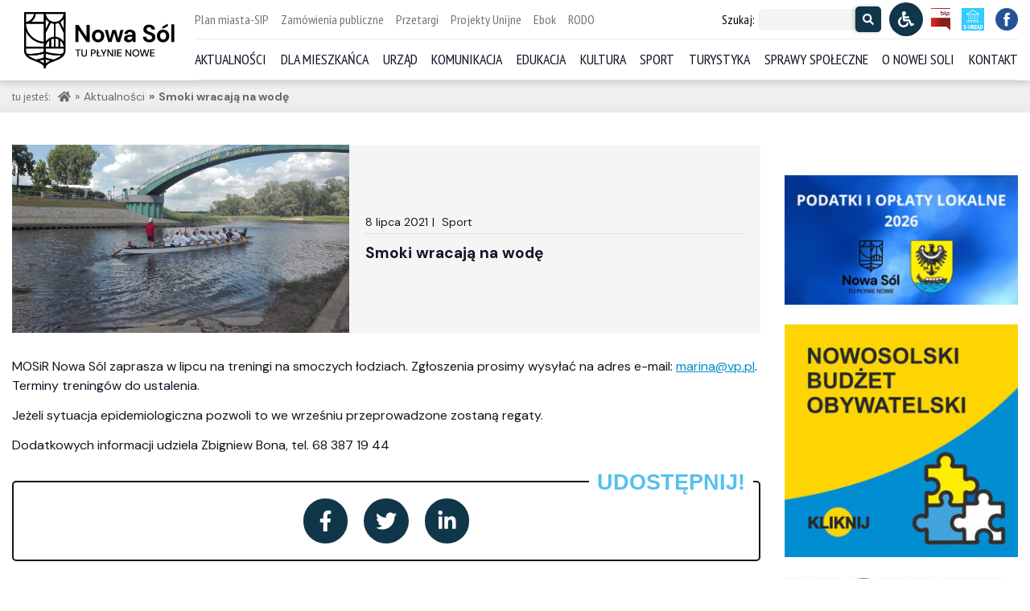

--- FILE ---
content_type: text/html; charset=UTF-8
request_url: https://nowasol.pl/aktualnosci/sport/smoki-wracaja-na-wode/08-07-2021
body_size: 24564
content:
<!DOCTYPE html>
<html lang="en" >

<head>
  <meta charset="UTF-8">
  <meta name="viewport" content="width=device-width, initial-scale=1.0">
  <title>Oficjalny serwis miejski Nowej Soli</title>

  <meta name='robots' content='max-image-preview:large' />
	<style>img:is([sizes="auto" i], [sizes^="auto," i]) { contain-intrinsic-size: 3000px 1500px }</style>
	<link rel='dns-prefetch' href='//fonts.googleapis.com' />
<link rel="alternate" type="application/rss+xml" title="Oficjalny Serwis Miejski Nowej Soli &raquo; Smoki wracają na wodę Kanał z komentarzami" href="https://nowasol.pl/aktualnosci/sport/smoki-wracaja-na-wode/08-07-2021/feed" />
<script type="text/javascript">
/* <![CDATA[ */
window._wpemojiSettings = {"baseUrl":"https:\/\/s.w.org\/images\/core\/emoji\/15.0.3\/72x72\/","ext":".png","svgUrl":"https:\/\/s.w.org\/images\/core\/emoji\/15.0.3\/svg\/","svgExt":".svg","source":{"concatemoji":"https:\/\/nowasol.pl\/wp-includes\/js\/wp-emoji-release.min.js?ver=6.7.4"}};
/*! This file is auto-generated */
!function(i,n){var o,s,e;function c(e){try{var t={supportTests:e,timestamp:(new Date).valueOf()};sessionStorage.setItem(o,JSON.stringify(t))}catch(e){}}function p(e,t,n){e.clearRect(0,0,e.canvas.width,e.canvas.height),e.fillText(t,0,0);var t=new Uint32Array(e.getImageData(0,0,e.canvas.width,e.canvas.height).data),r=(e.clearRect(0,0,e.canvas.width,e.canvas.height),e.fillText(n,0,0),new Uint32Array(e.getImageData(0,0,e.canvas.width,e.canvas.height).data));return t.every(function(e,t){return e===r[t]})}function u(e,t,n){switch(t){case"flag":return n(e,"\ud83c\udff3\ufe0f\u200d\u26a7\ufe0f","\ud83c\udff3\ufe0f\u200b\u26a7\ufe0f")?!1:!n(e,"\ud83c\uddfa\ud83c\uddf3","\ud83c\uddfa\u200b\ud83c\uddf3")&&!n(e,"\ud83c\udff4\udb40\udc67\udb40\udc62\udb40\udc65\udb40\udc6e\udb40\udc67\udb40\udc7f","\ud83c\udff4\u200b\udb40\udc67\u200b\udb40\udc62\u200b\udb40\udc65\u200b\udb40\udc6e\u200b\udb40\udc67\u200b\udb40\udc7f");case"emoji":return!n(e,"\ud83d\udc26\u200d\u2b1b","\ud83d\udc26\u200b\u2b1b")}return!1}function f(e,t,n){var r="undefined"!=typeof WorkerGlobalScope&&self instanceof WorkerGlobalScope?new OffscreenCanvas(300,150):i.createElement("canvas"),a=r.getContext("2d",{willReadFrequently:!0}),o=(a.textBaseline="top",a.font="600 32px Arial",{});return e.forEach(function(e){o[e]=t(a,e,n)}),o}function t(e){var t=i.createElement("script");t.src=e,t.defer=!0,i.head.appendChild(t)}"undefined"!=typeof Promise&&(o="wpEmojiSettingsSupports",s=["flag","emoji"],n.supports={everything:!0,everythingExceptFlag:!0},e=new Promise(function(e){i.addEventListener("DOMContentLoaded",e,{once:!0})}),new Promise(function(t){var n=function(){try{var e=JSON.parse(sessionStorage.getItem(o));if("object"==typeof e&&"number"==typeof e.timestamp&&(new Date).valueOf()<e.timestamp+604800&&"object"==typeof e.supportTests)return e.supportTests}catch(e){}return null}();if(!n){if("undefined"!=typeof Worker&&"undefined"!=typeof OffscreenCanvas&&"undefined"!=typeof URL&&URL.createObjectURL&&"undefined"!=typeof Blob)try{var e="postMessage("+f.toString()+"("+[JSON.stringify(s),u.toString(),p.toString()].join(",")+"));",r=new Blob([e],{type:"text/javascript"}),a=new Worker(URL.createObjectURL(r),{name:"wpTestEmojiSupports"});return void(a.onmessage=function(e){c(n=e.data),a.terminate(),t(n)})}catch(e){}c(n=f(s,u,p))}t(n)}).then(function(e){for(var t in e)n.supports[t]=e[t],n.supports.everything=n.supports.everything&&n.supports[t],"flag"!==t&&(n.supports.everythingExceptFlag=n.supports.everythingExceptFlag&&n.supports[t]);n.supports.everythingExceptFlag=n.supports.everythingExceptFlag&&!n.supports.flag,n.DOMReady=!1,n.readyCallback=function(){n.DOMReady=!0}}).then(function(){return e}).then(function(){var e;n.supports.everything||(n.readyCallback(),(e=n.source||{}).concatemoji?t(e.concatemoji):e.wpemoji&&e.twemoji&&(t(e.twemoji),t(e.wpemoji)))}))}((window,document),window._wpemojiSettings);
/* ]]> */
</script>
<style id='wp-emoji-styles-inline-css' type='text/css'>

	img.wp-smiley, img.emoji {
		display: inline !important;
		border: none !important;
		box-shadow: none !important;
		height: 1em !important;
		width: 1em !important;
		margin: 0 0.07em !important;
		vertical-align: -0.1em !important;
		background: none !important;
		padding: 0 !important;
	}
</style>
<link rel='stylesheet' id='wp-block-library-css' href='https://nowasol.pl/wp-includes/css/dist/block-library/style.min.css?ver=6.7.4' type='text/css' media='all' />
<link rel='stylesheet' id='wp-components-css' href='https://nowasol.pl/wp-includes/css/dist/components/style.min.css?ver=6.7.4' type='text/css' media='all' />
<link rel='stylesheet' id='wp-preferences-css' href='https://nowasol.pl/wp-includes/css/dist/preferences/style.min.css?ver=6.7.4' type='text/css' media='all' />
<link rel='stylesheet' id='wp-block-editor-css' href='https://nowasol.pl/wp-includes/css/dist/block-editor/style.min.css?ver=6.7.4' type='text/css' media='all' />
<link rel='stylesheet' id='popup-maker-block-library-style-css' href='https://nowasol.pl/wp-content/plugins/popup-maker/dist/packages/block-library-style.css?ver=dbea705cfafe089d65f1' type='text/css' media='all' />
<style id='pdfemb-pdf-embedder-viewer-style-inline-css' type='text/css'>
.wp-block-pdfemb-pdf-embedder-viewer{max-width:none}

</style>
<style id='filebird-block-filebird-gallery-style-inline-css' type='text/css'>
ul.filebird-block-filebird-gallery{margin:auto!important;padding:0!important;width:100%}ul.filebird-block-filebird-gallery.layout-grid{display:grid;grid-gap:20px;align-items:stretch;grid-template-columns:repeat(var(--columns),1fr);justify-items:stretch}ul.filebird-block-filebird-gallery.layout-grid li img{border:1px solid #ccc;box-shadow:2px 2px 6px 0 rgba(0,0,0,.3);height:100%;max-width:100%;-o-object-fit:cover;object-fit:cover;width:100%}ul.filebird-block-filebird-gallery.layout-masonry{-moz-column-count:var(--columns);-moz-column-gap:var(--space);column-gap:var(--space);-moz-column-width:var(--min-width);columns:var(--min-width) var(--columns);display:block;overflow:auto}ul.filebird-block-filebird-gallery.layout-masonry li{margin-bottom:var(--space)}ul.filebird-block-filebird-gallery li{list-style:none}ul.filebird-block-filebird-gallery li figure{height:100%;margin:0;padding:0;position:relative;width:100%}ul.filebird-block-filebird-gallery li figure figcaption{background:linear-gradient(0deg,rgba(0,0,0,.7),rgba(0,0,0,.3) 70%,transparent);bottom:0;box-sizing:border-box;color:#fff;font-size:.8em;margin:0;max-height:100%;overflow:auto;padding:3em .77em .7em;position:absolute;text-align:center;width:100%;z-index:2}ul.filebird-block-filebird-gallery li figure figcaption a{color:inherit}

</style>
<style id='classic-theme-styles-inline-css' type='text/css'>
/*! This file is auto-generated */
.wp-block-button__link{color:#fff;background-color:#32373c;border-radius:9999px;box-shadow:none;text-decoration:none;padding:calc(.667em + 2px) calc(1.333em + 2px);font-size:1.125em}.wp-block-file__button{background:#32373c;color:#fff;text-decoration:none}
</style>
<style id='global-styles-inline-css' type='text/css'>
:root{--wp--preset--aspect-ratio--square: 1;--wp--preset--aspect-ratio--4-3: 4/3;--wp--preset--aspect-ratio--3-4: 3/4;--wp--preset--aspect-ratio--3-2: 3/2;--wp--preset--aspect-ratio--2-3: 2/3;--wp--preset--aspect-ratio--16-9: 16/9;--wp--preset--aspect-ratio--9-16: 9/16;--wp--preset--color--black: #000000;--wp--preset--color--cyan-bluish-gray: #abb8c3;--wp--preset--color--white: #ffffff;--wp--preset--color--pale-pink: #f78da7;--wp--preset--color--vivid-red: #cf2e2e;--wp--preset--color--luminous-vivid-orange: #ff6900;--wp--preset--color--luminous-vivid-amber: #fcb900;--wp--preset--color--light-green-cyan: #7bdcb5;--wp--preset--color--vivid-green-cyan: #00d084;--wp--preset--color--pale-cyan-blue: #8ed1fc;--wp--preset--color--vivid-cyan-blue: #0693e3;--wp--preset--color--vivid-purple: #9b51e0;--wp--preset--gradient--vivid-cyan-blue-to-vivid-purple: linear-gradient(135deg,rgba(6,147,227,1) 0%,rgb(155,81,224) 100%);--wp--preset--gradient--light-green-cyan-to-vivid-green-cyan: linear-gradient(135deg,rgb(122,220,180) 0%,rgb(0,208,130) 100%);--wp--preset--gradient--luminous-vivid-amber-to-luminous-vivid-orange: linear-gradient(135deg,rgba(252,185,0,1) 0%,rgba(255,105,0,1) 100%);--wp--preset--gradient--luminous-vivid-orange-to-vivid-red: linear-gradient(135deg,rgba(255,105,0,1) 0%,rgb(207,46,46) 100%);--wp--preset--gradient--very-light-gray-to-cyan-bluish-gray: linear-gradient(135deg,rgb(238,238,238) 0%,rgb(169,184,195) 100%);--wp--preset--gradient--cool-to-warm-spectrum: linear-gradient(135deg,rgb(74,234,220) 0%,rgb(151,120,209) 20%,rgb(207,42,186) 40%,rgb(238,44,130) 60%,rgb(251,105,98) 80%,rgb(254,248,76) 100%);--wp--preset--gradient--blush-light-purple: linear-gradient(135deg,rgb(255,206,236) 0%,rgb(152,150,240) 100%);--wp--preset--gradient--blush-bordeaux: linear-gradient(135deg,rgb(254,205,165) 0%,rgb(254,45,45) 50%,rgb(107,0,62) 100%);--wp--preset--gradient--luminous-dusk: linear-gradient(135deg,rgb(255,203,112) 0%,rgb(199,81,192) 50%,rgb(65,88,208) 100%);--wp--preset--gradient--pale-ocean: linear-gradient(135deg,rgb(255,245,203) 0%,rgb(182,227,212) 50%,rgb(51,167,181) 100%);--wp--preset--gradient--electric-grass: linear-gradient(135deg,rgb(202,248,128) 0%,rgb(113,206,126) 100%);--wp--preset--gradient--midnight: linear-gradient(135deg,rgb(2,3,129) 0%,rgb(40,116,252) 100%);--wp--preset--font-size--small: 13px;--wp--preset--font-size--medium: 20px;--wp--preset--font-size--large: 36px;--wp--preset--font-size--x-large: 42px;--wp--preset--spacing--20: 0.44rem;--wp--preset--spacing--30: 0.67rem;--wp--preset--spacing--40: 1rem;--wp--preset--spacing--50: 1.5rem;--wp--preset--spacing--60: 2.25rem;--wp--preset--spacing--70: 3.38rem;--wp--preset--spacing--80: 5.06rem;--wp--preset--shadow--natural: 6px 6px 9px rgba(0, 0, 0, 0.2);--wp--preset--shadow--deep: 12px 12px 50px rgba(0, 0, 0, 0.4);--wp--preset--shadow--sharp: 6px 6px 0px rgba(0, 0, 0, 0.2);--wp--preset--shadow--outlined: 6px 6px 0px -3px rgba(255, 255, 255, 1), 6px 6px rgba(0, 0, 0, 1);--wp--preset--shadow--crisp: 6px 6px 0px rgba(0, 0, 0, 1);}:where(.is-layout-flex){gap: 0.5em;}:where(.is-layout-grid){gap: 0.5em;}body .is-layout-flex{display: flex;}.is-layout-flex{flex-wrap: wrap;align-items: center;}.is-layout-flex > :is(*, div){margin: 0;}body .is-layout-grid{display: grid;}.is-layout-grid > :is(*, div){margin: 0;}:where(.wp-block-columns.is-layout-flex){gap: 2em;}:where(.wp-block-columns.is-layout-grid){gap: 2em;}:where(.wp-block-post-template.is-layout-flex){gap: 1.25em;}:where(.wp-block-post-template.is-layout-grid){gap: 1.25em;}.has-black-color{color: var(--wp--preset--color--black) !important;}.has-cyan-bluish-gray-color{color: var(--wp--preset--color--cyan-bluish-gray) !important;}.has-white-color{color: var(--wp--preset--color--white) !important;}.has-pale-pink-color{color: var(--wp--preset--color--pale-pink) !important;}.has-vivid-red-color{color: var(--wp--preset--color--vivid-red) !important;}.has-luminous-vivid-orange-color{color: var(--wp--preset--color--luminous-vivid-orange) !important;}.has-luminous-vivid-amber-color{color: var(--wp--preset--color--luminous-vivid-amber) !important;}.has-light-green-cyan-color{color: var(--wp--preset--color--light-green-cyan) !important;}.has-vivid-green-cyan-color{color: var(--wp--preset--color--vivid-green-cyan) !important;}.has-pale-cyan-blue-color{color: var(--wp--preset--color--pale-cyan-blue) !important;}.has-vivid-cyan-blue-color{color: var(--wp--preset--color--vivid-cyan-blue) !important;}.has-vivid-purple-color{color: var(--wp--preset--color--vivid-purple) !important;}.has-black-background-color{background-color: var(--wp--preset--color--black) !important;}.has-cyan-bluish-gray-background-color{background-color: var(--wp--preset--color--cyan-bluish-gray) !important;}.has-white-background-color{background-color: var(--wp--preset--color--white) !important;}.has-pale-pink-background-color{background-color: var(--wp--preset--color--pale-pink) !important;}.has-vivid-red-background-color{background-color: var(--wp--preset--color--vivid-red) !important;}.has-luminous-vivid-orange-background-color{background-color: var(--wp--preset--color--luminous-vivid-orange) !important;}.has-luminous-vivid-amber-background-color{background-color: var(--wp--preset--color--luminous-vivid-amber) !important;}.has-light-green-cyan-background-color{background-color: var(--wp--preset--color--light-green-cyan) !important;}.has-vivid-green-cyan-background-color{background-color: var(--wp--preset--color--vivid-green-cyan) !important;}.has-pale-cyan-blue-background-color{background-color: var(--wp--preset--color--pale-cyan-blue) !important;}.has-vivid-cyan-blue-background-color{background-color: var(--wp--preset--color--vivid-cyan-blue) !important;}.has-vivid-purple-background-color{background-color: var(--wp--preset--color--vivid-purple) !important;}.has-black-border-color{border-color: var(--wp--preset--color--black) !important;}.has-cyan-bluish-gray-border-color{border-color: var(--wp--preset--color--cyan-bluish-gray) !important;}.has-white-border-color{border-color: var(--wp--preset--color--white) !important;}.has-pale-pink-border-color{border-color: var(--wp--preset--color--pale-pink) !important;}.has-vivid-red-border-color{border-color: var(--wp--preset--color--vivid-red) !important;}.has-luminous-vivid-orange-border-color{border-color: var(--wp--preset--color--luminous-vivid-orange) !important;}.has-luminous-vivid-amber-border-color{border-color: var(--wp--preset--color--luminous-vivid-amber) !important;}.has-light-green-cyan-border-color{border-color: var(--wp--preset--color--light-green-cyan) !important;}.has-vivid-green-cyan-border-color{border-color: var(--wp--preset--color--vivid-green-cyan) !important;}.has-pale-cyan-blue-border-color{border-color: var(--wp--preset--color--pale-cyan-blue) !important;}.has-vivid-cyan-blue-border-color{border-color: var(--wp--preset--color--vivid-cyan-blue) !important;}.has-vivid-purple-border-color{border-color: var(--wp--preset--color--vivid-purple) !important;}.has-vivid-cyan-blue-to-vivid-purple-gradient-background{background: var(--wp--preset--gradient--vivid-cyan-blue-to-vivid-purple) !important;}.has-light-green-cyan-to-vivid-green-cyan-gradient-background{background: var(--wp--preset--gradient--light-green-cyan-to-vivid-green-cyan) !important;}.has-luminous-vivid-amber-to-luminous-vivid-orange-gradient-background{background: var(--wp--preset--gradient--luminous-vivid-amber-to-luminous-vivid-orange) !important;}.has-luminous-vivid-orange-to-vivid-red-gradient-background{background: var(--wp--preset--gradient--luminous-vivid-orange-to-vivid-red) !important;}.has-very-light-gray-to-cyan-bluish-gray-gradient-background{background: var(--wp--preset--gradient--very-light-gray-to-cyan-bluish-gray) !important;}.has-cool-to-warm-spectrum-gradient-background{background: var(--wp--preset--gradient--cool-to-warm-spectrum) !important;}.has-blush-light-purple-gradient-background{background: var(--wp--preset--gradient--blush-light-purple) !important;}.has-blush-bordeaux-gradient-background{background: var(--wp--preset--gradient--blush-bordeaux) !important;}.has-luminous-dusk-gradient-background{background: var(--wp--preset--gradient--luminous-dusk) !important;}.has-pale-ocean-gradient-background{background: var(--wp--preset--gradient--pale-ocean) !important;}.has-electric-grass-gradient-background{background: var(--wp--preset--gradient--electric-grass) !important;}.has-midnight-gradient-background{background: var(--wp--preset--gradient--midnight) !important;}.has-small-font-size{font-size: var(--wp--preset--font-size--small) !important;}.has-medium-font-size{font-size: var(--wp--preset--font-size--medium) !important;}.has-large-font-size{font-size: var(--wp--preset--font-size--large) !important;}.has-x-large-font-size{font-size: var(--wp--preset--font-size--x-large) !important;}
:where(.wp-block-post-template.is-layout-flex){gap: 1.25em;}:where(.wp-block-post-template.is-layout-grid){gap: 1.25em;}
:where(.wp-block-columns.is-layout-flex){gap: 2em;}:where(.wp-block-columns.is-layout-grid){gap: 2em;}
:root :where(.wp-block-pullquote){font-size: 1.5em;line-height: 1.6;}
</style>
<link rel='stylesheet' id='foobox-free-min-css' href='https://nowasol.pl/wp-content/plugins/foobox-image-lightbox/free/css/foobox.free.min.css?ver=2.7.41' type='text/css' media='all' />
<link rel='stylesheet' id='font_PT-Sans-css' href='https://fonts.googleapis.com/css2?family=PT+Sans+Narrow&#038;display=swap&#038;ver=6.7.4' type='text/css' media='all' />
<link rel='stylesheet' id='font_DM_SANS-css' href='https://fonts.googleapis.com/css2?family=DM+Sans%3Awght%40400%3B700&#038;display=swap&#038;ver=6.7.4' type='text/css' media='all' />
<link rel='stylesheet' id='bootstrap_grid-css' href='https://nowasol.pl/wp-content/themes/nowasol/css/bootstrap-grid.min.css?ver=4.5.0' type='text/css' media='all' />
<link rel='stylesheet' id='style-css' href='https://nowasol.pl/wp-content/themes/nowasol/style.css?ver=08092025.1' type='text/css' media='all' />
<script type="text/javascript" src="https://nowasol.pl/wp-content/themes/nowasol/js/nowasol.js?ver=2.0.1" id="nowasolJS-js"></script>
<script type="text/javascript" src="https://nowasol.pl/wp-includes/js/jquery/jquery.min.js?ver=3.7.1" id="jquery-core-js"></script>
<script type="text/javascript" src="https://nowasol.pl/wp-includes/js/jquery/jquery-migrate.min.js?ver=3.4.1" id="jquery-migrate-js"></script>
<script type="text/javascript" id="foobox-free-min-js-before">
/* <![CDATA[ */
/* Run FooBox FREE (v2.7.41) */
var FOOBOX = window.FOOBOX = {
	ready: true,
	disableOthers: false,
	o: {wordpress: { enabled: true }, countMessage:'Zdjęcie %index z %total', images: { showCaptions:false }, rel: '', excludes:'.fbx-link,.nofoobox,.nolightbox,a[href*="pinterest.com/pin/create/button/"]', affiliate : { enabled: false }, error: "Nie mogę wczytać obrazu"},
	selectors: [
		".gallery", ".wp-block-gallery", ".wp-caption", ".wp-block-image", "a:has(img[class*=wp-image-])", ".foobox"
	],
	pre: function( $ ){
		// Custom JavaScript (Pre)
		
	},
	post: function( $ ){
		// Custom JavaScript (Post)
		
		// Custom Captions Code
		
	},
	custom: function( $ ){
		// Custom Extra JS
		
	}
};
/* ]]> */
</script>
<script type="text/javascript" src="https://nowasol.pl/wp-content/plugins/foobox-image-lightbox/free/js/foobox.free.min.js?ver=2.7.41" id="foobox-free-min-js"></script>
<link rel="https://api.w.org/" href="https://nowasol.pl/wp-json/" /><link rel="alternate" title="JSON" type="application/json" href="https://nowasol.pl/wp-json/wp/v2/posts/7254" /><link rel="EditURI" type="application/rsd+xml" title="RSD" href="https://nowasol.pl/xmlrpc.php?rsd" />
<meta name="generator" content="WordPress 6.7.4" />
<link rel="canonical" href="https://nowasol.pl/aktualnosci/sport/smoki-wracaja-na-wode/08-07-2021" />
<link rel='shortlink' href='https://nowasol.pl/?p=7254' />
<link rel="alternate" title="oEmbed (JSON)" type="application/json+oembed" href="https://nowasol.pl/wp-json/oembed/1.0/embed?url=https%3A%2F%2Fnowasol.pl%2Faktualnosci%2Fsport%2Fsmoki-wracaja-na-wode%2F08-07-2021" />
<link rel="alternate" title="oEmbed (XML)" type="text/xml+oembed" href="https://nowasol.pl/wp-json/oembed/1.0/embed?url=https%3A%2F%2Fnowasol.pl%2Faktualnosci%2Fsport%2Fsmoki-wracaja-na-wode%2F08-07-2021&#038;format=xml" />
<link rel="icon" href="https://nowasol.pl/wp-content/uploads/2020/09/cropped-ikona-1-32x32.png" sizes="32x32" />
<link rel="icon" href="https://nowasol.pl/wp-content/uploads/2020/09/cropped-ikona-1-192x192.png" sizes="192x192" />
<link rel="apple-touch-icon" href="https://nowasol.pl/wp-content/uploads/2020/09/cropped-ikona-1-180x180.png" />
<meta name="msapplication-TileImage" content="https://nowasol.pl/wp-content/uploads/2020/09/cropped-ikona-1-270x270.png" />
		<style type="text/css" id="wp-custom-css">
			a[href$=".pdf"], a[href$=".docx"], a[href$=".doc"], a[href$=".odt"] {
	padding-left: calc(1rem + 10px);
	display: inline-block;
}


.breadcrumbs li.post::before, .breadcrumbs li.archive::before,
.breadcrumbs li.taxonomy::before {
	content: "\00BB";
    margin: 0 5px;
	}
}

.breadcrumbs span[property="name"] {
    display: inline-block;
    vertical-align: middle;
    max-width: 40ch;
    white-space: nowrap;
    overflow: hidden;
    text-overflow: ellipsis;
}

.banery .baner a {
	display: block;
	width: 100%;
}

.banery .baner a img {
	width: 100%;
	transition: all .2s ease;
	transform: scale(1);
}

.banery .baner a:hover img {
	transform: scale(0.97);
}		</style>
		  <script>
    persistSessionUtils();

    function persistSessionUtils () {
      const highContrastOn = window.sessionStorage.getItem("highContrastOn")
      const fontSize = window.sessionStorage.getItem("font-size");

      if (highContrastOn) {
        document.body.classList.add("high-contrast");
      }

      if (fontSize) {
        document.getElementsByTagName('html')[0].classList.add('font-' + fontSize);
      }
    }
  </script>
  <script async defer crossorigin="anonymous"
          src="https://connect.facebook.net/pl_PL/sdk.js#xfbml=1&version=v7.0&appId=2510804538950583&autoLogAppEvents=1"
          nonce="mu1zbvcC"></script>
</head>
<body>
<!--
Font Awesome Free 5.14.0 by @fontawesome - https://fontawesome.com
License - https://fontawesome.com/license/free (Icons: CC BY 4.0, Fonts: SIL OFL 1.1, Code: MIT License)
-->

<svg width="0" height="0" class="hidden" style="display:none">
    <symbol xmlns="http://www.w3.org/2000/svg" viewBox="0 0 32 32" id="filter">
        <path d="M5 4v2.344l.219.281L13 16.344V28l1.594-1.188 4-3L19 23.5v-7.156l7.781-9.719.219-.281V4zm2.281 2H24.72l-7.188 9H14.47zM15 17h2v5.5L15 24z"></path>
    </symbol>
    <symbol aria-hidden="true" data-prefix="fas" data-icon="adjust" xmlns="http://www.w3.org/2000/svg"
            viewBox="0 0 512 512" id="kontrast">
        <path fill="currentColor"
              d="M8 256c0 136.966 111.033 248 248 248s248-111.034 248-248S392.966 8 256 8 8 119.033 8 256zm248 184V72c101.705 0 184 82.311 184 184 0 101.705-82.311 184-184 184z"></path>
    </symbol>
    <symbol aria-hidden="true" data-prefix="fas" data-icon="building" xmlns="http://www.w3.org/2000/svg"
            viewBox="0 0 448 512" id="urzad-miejski">
        <path fill="currentColor"
              d="M436 480h-20V24c0-13.255-10.745-24-24-24H56C42.745 0 32 10.745 32 24v456H12c-6.627 0-12 5.373-12 12v20h448v-20c0-6.627-5.373-12-12-12zM128 76c0-6.627 5.373-12 12-12h40c6.627 0 12 5.373 12 12v40c0 6.627-5.373 12-12 12h-40c-6.627 0-12-5.373-12-12V76zm0 96c0-6.627 5.373-12 12-12h40c6.627 0 12 5.373 12 12v40c0 6.627-5.373 12-12 12h-40c-6.627 0-12-5.373-12-12v-40zm52 148h-40c-6.627 0-12-5.373-12-12v-40c0-6.627 5.373-12 12-12h40c6.627 0 12 5.373 12 12v40c0 6.627-5.373 12-12 12zm76 160h-64v-84c0-6.627 5.373-12 12-12h40c6.627 0 12 5.373 12 12v84zm64-172c0 6.627-5.373 12-12 12h-40c-6.627 0-12-5.373-12-12v-40c0-6.627 5.373-12 12-12h40c6.627 0 12 5.373 12 12v40zm0-96c0 6.627-5.373 12-12 12h-40c-6.627 0-12-5.373-12-12v-40c0-6.627 5.373-12 12-12h40c6.627 0 12 5.373 12 12v40zm0-96c0 6.627-5.373 12-12 12h-40c-6.627 0-12-5.373-12-12V76c0-6.627 5.373-12 12-12h40c6.627 0 12 5.373 12 12v40z"></path>
    </symbol>
    <symbol aria-hidden="true" data-prefix="fas" data-icon="bus" xmlns="http://www.w3.org/2000/svg"
            viewBox="0 0 512 512" id="komunikacja">
        <path fill="currentColor"
              d="M488 128h-8V80c0-44.8-99.2-80-224-80S32 35.2 32 80v48h-8c-13.25 0-24 10.74-24 24v80c0 13.25 10.75 24 24 24h8v160c0 17.67 14.33 32 32 32v32c0 17.67 14.33 32 32 32h32c17.67 0 32-14.33 32-32v-32h192v32c0 17.67 14.33 32 32 32h32c17.67 0 32-14.33 32-32v-32h6.4c16 0 25.6-12.8 25.6-25.6V256h8c13.25 0 24-10.75 24-24v-80c0-13.26-10.75-24-24-24zM112 400c-17.67 0-32-14.33-32-32s14.33-32 32-32 32 14.33 32 32-14.33 32-32 32zm16-112c-17.67 0-32-14.33-32-32V128c0-17.67 14.33-32 32-32h256c17.67 0 32 14.33 32 32v128c0 17.67-14.33 32-32 32H128zm272 112c-17.67 0-32-14.33-32-32s14.33-32 32-32 32 14.33 32 32-14.33 32-32 32z"></path>
    </symbol>
    <symbol aria-hidden="true" data-prefix="fas" data-icon="bars" xmlns="http://www.w3.org/2000/svg"
            viewBox="0 0 448 512" id="menu-icon">
        <path fill="currentColor"
              d="M16 132h416c8.837 0 16-7.163 16-16V76c0-8.837-7.163-16-16-16H16C7.163 60 0 67.163 0 76v40c0 8.837 7.163 16 16 16zm0 160h416c8.837 0 16-7.163 16-16v-40c0-8.837-7.163-16-16-16H16c-8.837 0-16 7.163-16 16v40c0 8.837 7.163 16 16 16zm0 160h416c8.837 0 16-7.163 16-16v-40c0-8.837-7.163-16-16-16H16c-8.837 0-16 7.163-16 16v40c0 8.837 7.163 16 16 16z"></path>
    </symbol>
    <symbol aria-hidden="true" data-prefix="fas" data-icon="chevron-left" xmlns="http://www.w3.org/2000/svg"
            viewBox="0 0 320 512" id="chevron-left">
        <path fill="currentColor"
              d="M34.52 239.03L228.87 44.69c9.37-9.37 24.57-9.37 33.94 0l22.67 22.67c9.36 9.36 9.37 24.52.04 33.9L131.49 256l154.02 154.75c9.34 9.38 9.32 24.54-.04 33.9l-22.67 22.67c-9.37 9.37-24.57 9.37-33.94 0L34.52 272.97c-9.37-9.37-9.37-24.57 0-33.94z"></path>
    </symbol>
    <symbol aria-hidden="true" data-prefix="fas" data-icon="chevron-right" xmlns="http://www.w3.org/2000/svg"
            viewBox="0 0 320 512" id="chevron-right">
        <path fill="currentColor"
              d="M285.476 272.971L91.132 467.314c-9.373 9.373-24.569 9.373-33.941 0l-22.667-22.667c-9.357-9.357-9.375-24.522-.04-33.901L188.505 256 34.484 101.255c-9.335-9.379-9.317-24.544.04-33.901l22.667-22.667c9.373-9.373 24.569-9.373 33.941 0L285.475 239.03c9.373 9.372 9.373 24.568.001 33.941z"></path>
    </symbol>
    <symbol aria-hidden="true" data-prefix="fas" data-icon="comments" xmlns="http://www.w3.org/2000/svg"
            viewBox="0 0 576 512" id="sprawy-spoleczne">
        <path fill="currentColor"
              d="M416 192c0-88.4-93.1-160-208-160S0 103.6 0 192c0 34.3 14.1 65.9 38 92-13.4 30.2-35.5 54.2-35.8 54.5-2.2 2.3-2.8 5.7-1.5 8.7S4.8 352 8 352c36.6 0 66.9-12.3 88.7-25 32.2 15.7 70.3 25 111.3 25 114.9 0 208-71.6 208-160zm122 220c23.9-26 38-57.7 38-92 0-66.9-53.5-124.2-129.3-148.1.9 6.6 1.3 13.3 1.3 20.1 0 105.9-107.7 192-240 192-10.8 0-21.3-.8-31.7-1.9C207.8 439.6 281.8 480 368 480c41 0 79.1-9.2 111.3-25 21.8 12.7 52.1 25 88.7 25 3.2 0 6.1-1.9 7.3-4.8 1.3-2.9.7-6.3-1.5-8.7-.3-.3-22.4-24.2-35.8-54.5z"></path>
    </symbol>
    <symbol aria-hidden="true" data-prefix="fas" data-icon="film" xmlns="http://www.w3.org/2000/svg"
            viewBox="0 0 512 512" id="kultura">
        <path fill="currentColor"
              d="M488 64h-8v20c0 6.6-5.4 12-12 12h-40c-6.6 0-12-5.4-12-12V64H96v20c0 6.6-5.4 12-12 12H44c-6.6 0-12-5.4-12-12V64h-8C10.7 64 0 74.7 0 88v336c0 13.3 10.7 24 24 24h8v-20c0-6.6 5.4-12 12-12h40c6.6 0 12 5.4 12 12v20h320v-20c0-6.6 5.4-12 12-12h40c6.6 0 12 5.4 12 12v20h8c13.3 0 24-10.7 24-24V88c0-13.3-10.7-24-24-24zM96 372c0 6.6-5.4 12-12 12H44c-6.6 0-12-5.4-12-12v-40c0-6.6 5.4-12 12-12h40c6.6 0 12 5.4 12 12v40zm0-96c0 6.6-5.4 12-12 12H44c-6.6 0-12-5.4-12-12v-40c0-6.6 5.4-12 12-12h40c6.6 0 12 5.4 12 12v40zm0-96c0 6.6-5.4 12-12 12H44c-6.6 0-12-5.4-12-12v-40c0-6.6 5.4-12 12-12h40c6.6 0 12 5.4 12 12v40zm272 208c0 6.6-5.4 12-12 12H156c-6.6 0-12-5.4-12-12v-96c0-6.6 5.4-12 12-12h200c6.6 0 12 5.4 12 12v96zm0-168c0 6.6-5.4 12-12 12H156c-6.6 0-12-5.4-12-12v-96c0-6.6 5.4-12 12-12h200c6.6 0 12 5.4 12 12v96zm112 152c0 6.6-5.4 12-12 12h-40c-6.6 0-12-5.4-12-12v-40c0-6.6 5.4-12 12-12h40c6.6 0 12 5.4 12 12v40zm0-96c0 6.6-5.4 12-12 12h-40c-6.6 0-12-5.4-12-12v-40c0-6.6 5.4-12 12-12h40c6.6 0 12 5.4 12 12v40zm0-96c0 6.6-5.4 12-12 12h-40c-6.6 0-12-5.4-12-12v-40c0-6.6 5.4-12 12-12h40c6.6 0 12 5.4 12 12v40z"></path>
    </symbol>
    <symbol xmlns="http://www.w3.org/2000/svg" viewBox="0 0 526.1 512" id="font-bigger">
        <path fill="currentColor"
              d="M432 416h-23.4L277.9 53.7c-4.4-13-16.6-21.7-30.3-21.7h-47.2c-13.7 0-25.9 8.7-30.3 21.7L39.4 416H16c-8.8 0-16 7.2-16 16v32c0 8.8 7.2 16 16 16h128c8.8 0 16-7.2 16-16v-32c0-8.8-7.2-16-16-16h-19.6l23.3-64h152.6l23.3 64H304c-8.8 0-16 7.2-16 16v32c0 8.8 7.2 16 16 16h128c8.8 0 16-7.2 16-16v-32c0-8.8-7.2-16-16-16zM176.9 272L224 142.5 271.1 272h-94.2zm381-59.2h-57.5v-57.5c0-7.1-5.7-12.8-12.8-12.8h-12.8c-7.1 0-12.8 5.7-12.8 12.8v57.5h-57.5c-7.1 0-12.8 5.7-12.8 12.8v12.8c0 7.1 5.7 12.8 12.8 12.8H462v57.5c0 7.1 5.7 12.8 12.8 12.8h12.8c7.1 0 12.8-5.7 12.8-12.8v-57.5h57.5c7.1 0 12.8-5.7 12.8-12.8v-12.8c-.1-7.1-5.8-12.8-12.8-12.8z"></path>
    </symbol>
    <symbol xmlns="http://www.w3.org/2000/svg" viewBox="0 0 562 512" id="font-biggest">
        <path fill="currentColor"
              d="M432 416h-23.4L277.9 53.7c-4.4-13-16.6-21.7-30.3-21.7h-47.2c-13.7 0-25.9 8.7-30.3 21.7L39.4 416H16c-8.8 0-16 7.2-16 16v32c0 8.8 7.2 16 16 16h128c8.8 0 16-7.2 16-16v-32c0-8.8-7.2-16-16-16h-19.6l23.3-64h152.6l23.3 64H304c-8.8 0-16 7.2-16 16v32c0 8.8 7.2 16 16 16h128c8.8 0 16-7.2 16-16v-32c0-8.8-7.2-16-16-16zM176.9 272L224 142.5 271.1 272h-94.2zm350.8-150.1h-57.5V64.4c0-7.1-5.7-12.8-12.8-12.8h-12.8c-7.1 0-12.8 5.7-12.8 12.8v57.5h-57.5c-7.1 0-12.8 5.7-12.8 12.8v12.8c0 7.1 5.7 12.8 12.8 12.8h57.5v57.5c0 7.1 5.7 12.8 12.8 12.8h12.8c7.1 0 12.8-5.7 12.8-12.8v-57.5h57.5c7.1 0 12.8-5.7 12.8-12.8v-12.8c0-7.1-5.7-12.8-12.8-12.8zm73.5 159.6h-57.5V224c0-7.1-5.7-12.8-12.8-12.8h-12.8c-7.1 0-12.8 5.7-12.8 12.8v57.5h-57.5c-7.1 0-12.8 5.7-12.8 12.8v12.8c0 7.1 5.7 12.8 12.8 12.8h57.5v57.5c0 7.1 5.7 12.8 12.8 12.8h12.8c7.1 0 12.8-5.7 12.8-12.8v-57.5h57.5c7.1 0 12.8-5.7 12.8-12.8v-12.8c-.1-7-5.8-12.8-12.8-12.8z"></path>
    </symbol>
    <symbol aria-hidden="true" data-prefix="fas" data-icon="font" xmlns="http://www.w3.org/2000/svg"
            viewBox="0 0 448 512" id="font-normal">
        <path fill="currentColor"
              d="M432 416h-23.41L277.88 53.69A32 32 0 0 0 247.58 32h-47.16a32 32 0 0 0-30.3 21.69L39.41 416H16a16 16 0 0 0-16 16v32a16 16 0 0 0 16 16h128a16 16 0 0 0 16-16v-32a16 16 0 0 0-16-16h-19.58l23.3-64h152.56l23.3 64H304a16 16 0 0 0-16 16v32a16 16 0 0 0 16 16h128a16 16 0 0 0 16-16v-32a16 16 0 0 0-16-16zM176.85 272L224 142.51 271.15 272z"></path>
    </symbol>
    <symbol aria-hidden="true" data-prefix="far" data-icon="futbol" xmlns="http://www.w3.org/2000/svg"
            viewBox="0 0 496 512" id="sport">
        <path fill="currentColor"
              d="M483.8 179.4C449.8 74.6 352.6 8 248.1 8c-25.4 0-51.2 3.9-76.7 12.2C41.2 62.5-30.1 202.4 12.2 332.6 46.2 437.4 143.4 504 247.9 504c25.4 0 51.2-3.9 76.7-12.2 130.2-42.3 201.5-182.2 159.2-312.4zm-74.5 193.7l-52.2 6.4-43.7-60.9 24.4-75.2 71.1-22.1 38.9 36.4c-.2 30.7-7.4 61.1-21.7 89.2-4.7 9.3-10.7 17.8-16.8 26.2zm0-235.4l-10.4 53.1-70.7 22-64.2-46.5V92.5l47.4-26.2c39.2 13 73.4 38 97.9 71.4zM184.9 66.4L232 92.5v73.8l-64.2 46.5-70.6-22-10.1-52.5c24.3-33.4 57.9-58.6 97.8-71.9zM139 379.5L85.9 373c-14.4-20.1-37.3-59.6-37.8-115.3l39-36.4 71.1 22.2 24.3 74.3-43.5 61.7zm48.2 67l-22.4-48.1 43.6-61.7H287l44.3 61.7-22.4 48.1c-6.2 1.8-57.6 20.4-121.7 0z"></path>
    </symbol>
    <symbol aria-hidden="true" data-prefix="fas" data-icon="graduation-cap" xmlns="http://www.w3.org/2000/svg"
            viewBox="0 0 640 512" id="edukacja">
        <path fill="currentColor"
              d="M622.34 153.2L343.4 67.5c-15.2-4.67-31.6-4.67-46.79 0L17.66 153.2c-23.54 7.23-23.54 38.36 0 45.59l48.63 14.94c-10.67 13.19-17.23 29.28-17.88 46.9C38.78 266.15 32 276.11 32 288c0 10.78 5.68 19.85 13.86 25.65L20.33 428.53C18.11 438.52 25.71 448 35.94 448h56.11c10.24 0 17.84-9.48 15.62-19.47L82.14 313.65C90.32 307.85 96 298.78 96 288c0-11.57-6.47-21.25-15.66-26.87.76-15.02 8.44-28.3 20.69-36.72L296.6 284.5c9.06 2.78 26.44 6.25 46.79 0l278.95-85.7c23.55-7.24 23.55-38.36 0-45.6zM352.79 315.09c-28.53 8.76-52.84 3.92-65.59 0l-145.02-44.55L128 384c0 35.35 85.96 64 192 64s192-28.65 192-64l-14.18-113.47-145.03 44.56z"></path>
    </symbol>
    <symbol aria-hidden="true" data-prefix="fas" data-icon="home" xmlns="http://www.w3.org/2000/svg"
            viewBox="0 0 576 512" id="home">
        <path fill="currentColor"
              d="M280.37 148.26L96 300.11V464a16 16 0 0 0 16 16l112.06-.29a16 16 0 0 0 15.92-16V368a16 16 0 0 1 16-16h64a16 16 0 0 1 16 16v95.64a16 16 0 0 0 16 16.05L464 480a16 16 0 0 0 16-16V300L295.67 148.26a12.19 12.19 0 0 0-15.3 0zM571.6 251.47L488 182.56V44.05a12 12 0 0 0-12-12h-56a12 12 0 0 0-12 12v72.61L318.47 43a48 48 0 0 0-61 0L4.34 251.47a12 12 0 0 0-1.6 16.9l25.5 31A12 12 0 0 0 45.15 301l235.22-193.74a12.19 12.19 0 0 1 15.3 0L530.9 301a12 12 0 0 0 16.9-1.6l25.5-31a12 12 0 0 0-1.7-16.93z"></path>
    </symbol>
    <symbol aria-hidden="true" data-prefix="fas" data-icon="info" xmlns="http://www.w3.org/2000/svg"
            viewBox="0 0 192 512" id="o-nowej-soli">
        <path fill="currentColor"
              d="M20 424.229h20V279.771H20c-11.046 0-20-8.954-20-20V212c0-11.046 8.954-20 20-20h112c11.046 0 20 8.954 20 20v212.229h20c11.046 0 20 8.954 20 20V492c0 11.046-8.954 20-20 20H20c-11.046 0-20-8.954-20-20v-47.771c0-11.046 8.954-20 20-20zM96 0C56.235 0 24 32.235 24 72s32.235 72 72 72 72-32.235 72-72S135.764 0 96 0z"></path>
    </symbol>
    <symbol aria-hidden="true" data-prefix="fas" data-icon="map-signs" xmlns="http://www.w3.org/2000/svg"
            viewBox="0 0 512 512" id="turystyka">
        <path fill="currentColor"
              d="M507.31 84.69L464 41.37c-6-6-14.14-9.37-22.63-9.37H288V16c0-8.84-7.16-16-16-16h-32c-8.84 0-16 7.16-16 16v16H56c-13.25 0-24 10.75-24 24v80c0 13.25 10.75 24 24 24h385.37c8.49 0 16.62-3.37 22.63-9.37l43.31-43.31c6.25-6.26 6.25-16.38 0-22.63zM224 496c0 8.84 7.16 16 16 16h32c8.84 0 16-7.16 16-16V384h-64v112zm232-272H288v-32h-64v32H70.63c-8.49 0-16.62 3.37-22.63 9.37L4.69 276.69c-6.25 6.25-6.25 16.38 0 22.63L48 342.63c6 6 14.14 9.37 22.63 9.37H456c13.25 0 24-10.75 24-24v-80c0-13.25-10.75-24-24-24z"></path>
    </symbol>
    <symbol aria-hidden="true" data-prefix="fas" data-icon="question" xmlns="http://www.w3.org/2000/svg"
            viewBox="0 0 79.2 33.4" id="ngo">
        <path fill="currentColor" d="M0,24.3h8.9V11.3c0-2.8,1.3-4.1,3.5-4.1c2.1,0,3,1.2,3,3.6v13.6h8.9V8.8c0-5.9-3.1-8.7-7.6-8.7
	c-4,0-6.5,1.9-7.8,4.4V0.7H0V24.3z M38.1,33.1c8.8,0,13.5-3.8,13.5-10.8V0.7h-8.9v3.3C41.3,1.5,39.1,0,35.4,0
	c-5.4,0-9.9,4.3-9.9,11.4v0.4c0,7.3,4.5,11.2,9.9,11.2c3.5,0,6-1.9,7.2-4.2v3.7c0,2.5-1.1,4.5-4.5,4.5c-2.8,0-3.6-1.4-3.9-2.8h-8.8
	C26,29.8,29.9,33.1,38.1,33.1L38.1,33.1z M38.7,16.6c-2.7,0-4.2-1.9-4.2-4.8v-0.4c0-3,1.4-4.8,4.2-4.8c2.7,0,4.2,1.9,4.2,4.8v0.3
	C42.9,14.7,41.4,16.6,38.7,16.6L38.7,16.6z M66.1,18.4c-2.9,0-4.2-2-4.2-5.8v-0.4c0-3.7,1.5-5.6,4.2-5.6c2.8,0,4.1,2,4.1,5.7v0.3
	C70.2,16.4,68.8,18.4,66.1,18.4L66.1,18.4z M66,24.9c7.4,0,13.2-4.6,13.2-12.4v-0.4C79.2,4.6,73.5,0,66.1,0
	c-7.5,0-13.2,4.7-13.2,12.4v0.4C52.9,20.6,58.7,24.9,66,24.9L66,24.9z"></path>
    </symbol>
    <symbol aria-hidden="true" data-prefix="fas" data-icon="user" xmlns="http://www.w3.org/2000/svg"
            viewBox="0 0 448 512" id="dla-mieszkanca">
        <path fill="currentColor"
              d="M224 256c70.7 0 128-57.3 128-128S294.7 0 224 0 96 57.3 96 128s57.3 128 128 128zm89.6 32h-16.7c-22.2 10.2-46.9 16-72.9 16s-50.6-5.8-72.9-16h-16.7C60.2 288 0 348.2 0 422.4V464c0 26.5 21.5 48 48 48h352c26.5 0 48-21.5 48-48v-41.6c0-74.2-60.2-134.4-134.4-134.4z"></path>
    </symbol>
    <symbol aria-hidden="true" data-prefix="fas" data-icon="search" xmlns="http://www.w3.org/2000/svg"
            viewBox="0 0 512 512" id="lupa">
        <path fill="currentColor"
              d="M505 442.7L405.3 343c-4.5-4.5-10.6-7-17-7H372c27.6-35.3 44-79.7 44-128C416 93.1 322.9 0 208 0S0 93.1 0 208s93.1 208 208 208c48.3 0 92.7-16.4 128-44v16.3c0 6.4 2.5 12.5 7 17l99.7 99.7c9.4 9.4 24.6 9.4 33.9 0l28.3-28.3c9.4-9.4 9.4-24.6.1-34zM208 336c-70.7 0-128-57.2-128-128 0-70.7 57.2-128 128-128 70.7 0 128 57.2 128 128 0 70.7-57.2 128-128 128z"></path>
    </symbol>
    <symbol aria-hidden="true" data-prefix="fas" data-icon="users" xmlns="http://www.w3.org/2000/svg"
            viewBox="0 0 640 512" id="samorzad">
        <path fill="currentColor"
              d="M96 224c35.3 0 64-28.7 64-64s-28.7-64-64-64-64 28.7-64 64 28.7 64 64 64zm448 0c35.3 0 64-28.7 64-64s-28.7-64-64-64-64 28.7-64 64 28.7 64 64 64zm32 32h-64c-17.6 0-33.5 7.1-45.1 18.6 40.3 22.1 68.9 62 75.1 109.4h66c17.7 0 32-14.3 32-32v-32c0-35.3-28.7-64-64-64zm-256 0c61.9 0 112-50.1 112-112S381.9 32 320 32 208 82.1 208 144s50.1 112 112 112zm76.8 32h-8.3c-20.8 10-43.9 16-68.5 16s-47.6-6-68.5-16h-8.3C179.6 288 128 339.6 128 403.2V432c0 26.5 21.5 48 48 48h288c26.5 0 48-21.5 48-48v-28.8c0-63.6-51.6-115.2-115.2-115.2zm-223.7-13.4C161.5 263.1 145.6 256 128 256H64c-35.3 0-64 28.7-64 64v32c0 17.7 14.3 32 32 32h65.9c6.3-47.4 34.9-87.3 75.2-109.4z"></path>
    </symbol>
    <symbol aria-hidden="true" data-prefix="fas" data-icon="wallet" xmlns="http://www.w3.org/2000/svg"
            viewBox="0 0 512 512" id="dla-inwestora">
        <path fill="currentColor"
              d="M461.2 128H80c-8.84 0-16-7.16-16-16s7.16-16 16-16h384c8.84 0 16-7.16 16-16 0-26.51-21.49-48-48-48H64C28.65 32 0 60.65 0 96v320c0 35.35 28.65 64 64 64h397.2c28.02 0 50.8-21.53 50.8-48V176c0-26.47-22.78-48-50.8-48zM416 336c-17.67 0-32-14.33-32-32s14.33-32 32-32 32 14.33 32 32-14.33 32-32 32z"></path>
    </symbol>
    <symbol aria-hidden="true" data-prefix="fas" data-icon="wheelchair" xmlns="http://www.w3.org/2000/svg"
            viewBox="0 0 512 512" id="dostepnosc">
        <path fill="currentColor"
              d="M496.101 385.669l14.227 28.663c3.929 7.915.697 17.516-7.218 21.445l-65.465 32.886c-16.049 7.967-35.556 1.194-43.189-15.055L331.679 320H192c-15.925 0-29.426-11.71-31.679-27.475C126.433 55.308 128.38 70.044 128 64c0-36.358 30.318-65.635 67.052-63.929 33.271 1.545 60.048 28.905 60.925 62.201.868 32.933-23.152 60.423-54.608 65.039l4.67 32.69H336c8.837 0 16 7.163 16 16v32c0 8.837-7.163 16-16 16H215.182l4.572 32H352a32 32 0 0 1 28.962 18.392L438.477 396.8l36.178-18.349c7.915-3.929 17.517-.697 21.446 7.218zM311.358 352h-24.506c-7.788 54.204-54.528 96-110.852 96-61.757 0-112-50.243-112-112 0-41.505 22.694-77.809 56.324-97.156-3.712-25.965-6.844-47.86-9.488-66.333C45.956 198.464 0 261.963 0 336c0 97.047 78.953 176 176 176 71.87 0 133.806-43.308 161.11-105.192L311.358 352z"></path>
    </symbol>
    <symbol aria-hidden="true" data-prefix="fas" data-icon="times" xmlns="http://www.w3.org/2000/svg"
            viewBox="0 0 352 512" id="times">
        <path fill="currentColor"
              d="M242.72 256l100.07-100.07c12.28-12.28 12.28-32.19 0-44.48l-22.24-22.24c-12.28-12.28-32.19-12.28-44.48 0L176 189.28 75.93 89.21c-12.28-12.28-32.19-12.28-44.48 0L9.21 111.45c-12.28 12.28-12.28 32.19 0 44.48L109.28 256 9.21 356.07c-12.28 12.28-12.28 32.19 0 44.48l22.24 22.24c12.28 12.28 32.2 12.28 44.48 0L176 322.72l100.07 100.07c12.28 12.28 32.2 12.28 44.48 0l22.24-22.24c12.28-12.28 12.28-32.19 0-44.48L242.72 256z"></path>
    </symbol>
    <symbol aria-hidden="true" data-prefix="fas" data-icon="chevron-up" xmlns="http://www.w3.org/2000/svg"
            viewBox="0 0 448 512" id="chevron-up">
        <path fill="currentColor"
              d="M240.971 130.524l194.343 194.343c9.373 9.373 9.373 24.569 0 33.941l-22.667 22.667c-9.357 9.357-24.522 9.375-33.901.04L224 227.495 69.255 381.516c-9.379 9.335-24.544 9.317-33.901-.04l-22.667-22.667c-9.373-9.373-9.373-24.569 0-33.941L207.03 130.525c9.372-9.373 24.568-9.373 33.941-.001z"></path>
    </symbol>
    <symbol xmlns="http://www.w3.org/2000/svg" viewBox="0 0 576 512" id="folder-open">
        <path d="M527.9 224H480v-48c0-26.5-21.5-48-48-48H272l-64-64H48C21.5 64 0 85.5 0 112v288c0 26.5 21.5 48 48 48h400c16.5 0 31.9-8.5 40.7-22.6l79.9-128c20-31.9-3-73.4-40.7-73.4zM48 118c0-3.3 2.7-6 6-6h134.1l64 64H426c3.3 0 6 2.7 6 6v42H152c-16.8 0-32.4 8.8-41.1 23.2L48 351.4zm400 282H72l77.2-128H528z"></path>
    </symbol>
    <symbol xmlns="http://www.w3.org/2000/svg" viewBox="0 0 512 512" id="folder">
        <path d="M464 128H272l-54.63-54.63c-6-6-14.14-9.37-22.63-9.37H48C21.49 64 0 85.49 0 112v288c0 26.51 21.49 48 48 48h416c26.51 0 48-21.49 48-48V176c0-26.51-21.49-48-48-48zm0 272H48V112h140.12l54.63 54.63c6 6 14.14 9.37 22.63 9.37H464v224z"></path>
    </symbol>
    <symbol xmlns="http://www.w3.org/2000/svg" viewBox="0 0 384 512" id="file-alt">
        <path d="M288 248v28c0 6.6-5.4 12-12 12H108c-6.6 0-12-5.4-12-12v-28c0-6.6 5.4-12 12-12h168c6.6 0 12 5.4 12 12zm-12 72H108c-6.6 0-12 5.4-12 12v28c0 6.6 5.4 12 12 12h168c6.6 0 12-5.4 12-12v-28c0-6.6-5.4-12-12-12zm108-188.1V464c0 26.5-21.5 48-48 48H48c-26.5 0-48-21.5-48-48V48C0 21.5 21.5 0 48 0h204.1C264.8 0 277 5.1 286 14.1L369.9 98c9 8.9 14.1 21.2 14.1 33.9zm-128-80V128h76.1L256 51.9zM336 464V176H232c-13.3 0-24-10.7-24-24V48H48v416h288z"></path>
    </symbol>
    <symbol xmlns="http://www.w3.org/2000/svg" viewBox="0 0 384 512" id="file-archive">
        <path d="M128.3 160v32h32v-32zm64-96h-32v32h32zm-64 32v32h32V96zm64 32h-32v32h32zm177.6-30.1L286 14C277 5 264.8-.1 252.1-.1H48C21.5 0 0 21.5 0 48v416c0 26.5 21.5 48 48 48h288c26.5 0 48-21.5 48-48V131.9c0-12.7-5.1-25-14.1-34zM256 51.9l76.1 76.1H256zM336 464H48V48h79.7v16h32V48H208v104c0 13.3 10.7 24 24 24h104zM194.2 265.7c-1.1-5.6-6-9.7-11.8-9.7h-22.1v-32h-32v32l-19.7 97.1C102 385.6 126.8 416 160 416c33.1 0 57.9-30.2 51.5-62.6zm-33.9 124.4c-17.9 0-32.4-12.1-32.4-27s14.5-27 32.4-27 32.4 12.1 32.4 27-14.5 27-32.4 27zm32-198.1h-32v32h32z"></path>
    </symbol>
    <symbol xmlns="http://www.w3.org/2000/svg" viewBox="0 0 384 512" id="file-image">
        <path d="M369.9 97.9L286 14C277 5 264.8-.1 252.1-.1H48C21.5 0 0 21.5 0 48v416c0 26.5 21.5 48 48 48h288c26.5 0 48-21.5 48-48V131.9c0-12.7-5.1-25-14.1-34zM332.1 128H256V51.9l76.1 76.1zM48 464V48h160v104c0 13.3 10.7 24 24 24h104v288H48zm32-48h224V288l-23.5-23.5c-4.7-4.7-12.3-4.7-17 0L176 352l-39.5-39.5c-4.7-4.7-12.3-4.7-17 0L80 352v64zm48-240c-26.5 0-48 21.5-48 48s21.5 48 48 48 48-21.5 48-48-21.5-48-48-48z"></path>
    </symbol>
    <symbol xmlns="http://www.w3.org/2000/svg" viewBox="0 0 384 512" id="file-pdf">
        <path d="M369.9 97.9L286 14C277 5 264.8-.1 252.1-.1H48C21.5 0 0 21.5 0 48v416c0 26.5 21.5 48 48 48h288c26.5 0 48-21.5 48-48V131.9c0-12.7-5.1-25-14.1-34zM332.1 128H256V51.9l76.1 76.1zM48 464V48h160v104c0 13.3 10.7 24 24 24h104v288H48zm250.2-143.7c-12.2-12-47-8.7-64.4-6.5-17.2-10.5-28.7-25-36.8-46.3 3.9-16.1 10.1-40.6 5.4-56-4.2-26.2-37.8-23.6-42.6-5.9-4.4 16.1-.4 38.5 7 67.1-10 23.9-24.9 56-35.4 74.4-20 10.3-47 26.2-51 46.2-3.3 15.8 26 55.2 76.1-31.2 22.4-7.4 46.8-16.5 68.4-20.1 18.9 10.2 41 17 55.8 17 25.5 0 28-28.2 17.5-38.7zm-198.1 77.8c5.1-13.7 24.5-29.5 30.4-35-19 30.3-30.4 35.7-30.4 35zm81.6-190.6c7.4 0 6.7 32.1 1.8 40.8-4.4-13.9-4.3-40.8-1.8-40.8zm-24.4 136.6c9.7-16.9 18-37 24.7-54.7 8.3 15.1 18.9 27.2 30.1 35.5-20.8 4.3-38.9 13.1-54.8 19.2zm131.6-5s-5 6-37.3-7.8c35.1-2.6 40.9 5.4 37.3 7.8z"></path>
    </symbol>
    <symbol xmlns="http://www.w3.org/2000/svg" viewBox="0 0 384 512" id="file-word">
        <path d="M369.9 97.9L286 14C277 5 264.8-.1 252.1-.1H48C21.5 0 0 21.5 0 48v416c0 26.5 21.5 48 48 48h288c26.5 0 48-21.5 48-48V131.9c0-12.7-5.1-25-14.1-34zM332.1 128H256V51.9l76.1 76.1zM48 464V48h160v104c0 13.3 10.7 24 24 24h104v288H48zm220.1-208c-5.7 0-10.6 4-11.7 9.5-20.6 97.7-20.4 95.4-21 103.5-.2-1.2-.4-2.6-.7-4.3-.8-5.1.3.2-23.6-99.5-1.3-5.4-6.1-9.2-11.7-9.2h-13.3c-5.5 0-10.3 3.8-11.7 9.1-24.4 99-24 96.2-24.8 103.7-.1-1.1-.2-2.5-.5-4.2-.7-5.2-14.1-73.3-19.1-99-1.1-5.6-6-9.7-11.8-9.7h-16.8c-7.8 0-13.5 7.3-11.7 14.8 8 32.6 26.7 109.5 33.2 136 1.3 5.4 6.1 9.1 11.7 9.1h25.2c5.5 0 10.3-3.7 11.6-9.1l17.9-71.4c1.5-6.2 2.5-12 3-17.3l2.9 17.3c.1.4 12.6 50.5 17.9 71.4 1.3 5.3 6.1 9.1 11.6 9.1h24.7c5.5 0 10.3-3.7 11.6-9.1 20.8-81.9 30.2-119 34.5-136 1.9-7.6-3.8-14.9-11.6-14.9h-15.8z"></path>
    </symbol>
    <symbol xmlns="http://www.w3.org/2000/svg" viewBox="0 0 384 512" id="file">
        <path d="M369.9 97.9L286 14C277 5 264.8-.1 252.1-.1H48C21.5 0 0 21.5 0 48v416c0 26.5 21.5 48 48 48h288c26.5 0 48-21.5 48-48V131.9c0-12.7-5.1-25-14.1-34zM332.1 128H256V51.9l76.1 76.1zM48 464V48h160v104c0 13.3 10.7 24 24 24h104v288H48z"></path>
    </symbol>
    <symbol xmlns="http://www.w3.org/2000/svg" viewBox="0 0 576 512" id="warning-icon">
        <path fill="currentColor"
              d="M569.517 440.013C587.975 472.007 564.806 512 527.94 512H48.054c-36.937 0-59.999-40.055-41.577-71.987L246.423 23.985c18.467-32.009 64.72-31.951 83.154 0l239.94 416.028zM288 354c-25.405 0-46 20.595-46 46s20.595 46 46 46 46-20.595 46-46-20.595-46-46-46zm-43.673-165.346l7.418 136c.347 6.364 5.609 11.346 11.982 11.346h48.546c6.373 0 11.635-4.982 11.982-11.346l7.418-136c.375-6.874-5.098-12.654-11.982-12.654h-63.383c-6.884 0-12.356 5.78-11.981 12.654z"></path>
    </symbol>
    <symbol xmlns="http://www.w3.org/2000/svg" viewBox="0 0 320 512" id="facebook-icon">
        <path fill="currentColor"
              d="M279.14 288l14.22-92.66h-88.91v-60.13c0-25.35 12.42-50.06 52.24-50.06h40.42V6.26S260.43 0 225.36 0c-73.22 0-121.08 44.38-121.08 124.72v70.62H22.89V288h81.39v224h100.17V288z"></path>
    </symbol>
    <symbol xmlns="http://www.w3.org/2000/svg" viewBox="0 0 512 512" id="twitter-icon">
        <path fill="currentColor"
              d="M459.37 151.716c.325 4.548.325 9.097.325 13.645 0 138.72-105.583 298.558-298.558 298.558-59.452 0-114.68-17.219-161.137-47.106 8.447.974 16.568 1.299 25.34 1.299 49.055 0 94.213-16.568 130.274-44.832-46.132-.975-84.792-31.188-98.112-72.772 6.498.974 12.995 1.624 19.818 1.624 9.421 0 18.843-1.3 27.614-3.573-48.081-9.747-84.143-51.98-84.143-102.985v-1.299c13.969 7.797 30.214 12.67 47.431 13.319-28.264-18.843-46.781-51.005-46.781-87.391 0-19.492 5.197-37.36 14.294-52.954 51.655 63.675 129.3 105.258 216.365 109.807-1.624-7.797-2.599-15.918-2.599-24.04 0-57.828 46.782-104.934 104.934-104.934 30.213 0 57.502 12.67 76.67 33.137 23.715-4.548 46.456-13.32 66.599-25.34-7.798 24.366-24.366 44.833-46.132 57.827 21.117-2.273 41.584-8.122 60.426-16.243-14.292 20.791-32.161 39.308-52.628 54.253z"></path>
    </symbol>
    <symbol xmlns="http://www.w3.org/2000/svg" viewBox="0 0 448 512" id="linkedin-icon">
        <path fill="currentColor"
              d="M100.28 448H7.4V148.9h92.88zM53.79 108.1C24.09 108.1 0 83.5 0 53.8a53.79 53.79 0 0 1 107.58 0c0 29.7-24.1 54.3-53.79 54.3zM447.9 448h-92.68V302.4c0-34.7-.7-79.2-48.29-79.2-48.29 0-55.69 37.7-55.69 76.7V448h-92.78V148.9h89.08v40.8h1.3c12.4-23.5 42.69-48.3 87.88-48.3 94 0 111.28 61.9 111.28 142.3V448z"></path>
    </symbol>
    <symbol xmlns="http://www.w3.org/2000/svg" viewBox="0 0 576 512" id="smieci">
        <path fill="currentColor"
              d="M560 160c10.4 0 18-9.8 15.5-19.9l-24-96C549.7 37 543.3 32 536 32h-98.9l25.6 128H560zM272 32H171.5l-25.6 128H272V32zm132.5 0H304v128h126.1L404.5 32zM16 160h97.3l25.6-128H40c-7.3 0-13.7 5-15.5 12.1l-24 96C-2 150.2 5.6 160 16 160zm544 64h-20l4-32H32l4 32H16c-8.8 0-16 7.2-16 16v32c0 8.8 7.2 16 16 16h28l20 160v16c0 8.8 7.2 16 16 16h32c8.8 0 16-7.2 16-16v-16h320v16c0 8.8 7.2 16 16 16h32c8.8 0 16-7.2 16-16v-16l20-160h28c8.8 0 16-7.2 16-16v-32c0-8.8-7.2-16-16-16z"></path>
    </symbol>
    <symbol xmlns="http://www.w3.org/2000/svg" viewBox="0 0 32 32" id="clock">
        <path d="M 16 4 C 9.382813 4 4 9.382813 4 16 C 4 22.617188 9.382813 28 16 28 C 22.617188 28 28 22.617188 28 16 C 28 9.382813 22.617188 4 16 4 Z M 16 6 C 21.535156 6 26 10.464844 26 16 C 26 21.535156 21.535156 26 16 26 C 10.464844 26 6 21.535156 6 16 C 6 10.464844 10.464844 6 16 6 Z M 15 8 L 15 17 L 22 17 L 22 15 L 17 15 L 17 8 Z"></path>
    </symbol>
    <symbol xmlns="http://www.w3.org/2000/svg" viewBox="0 0 32 32" id="calendar">
        <path d="M 9 4 L 9 5 L 5 5 L 5 27 L 27 27 L 27 5 L 23 5 L 23 4 L 21 4 L 21 5 L 11 5 L 11 4 Z M 7 7 L 9 7 L 9 8 L 11 8 L 11 7 L 21 7 L 21 8 L 23 8 L 23 7 L 25 7 L 25 9 L 7 9 Z M 7 11 L 25 11 L 25 25 L 7 25 Z M 13 13 L 13 15 L 15 15 L 15 13 Z M 17 13 L 17 15 L 19 15 L 19 13 Z M 21 13 L 21 15 L 23 15 L 23 13 Z M 16 16 L 16 20 L 20 20 L 20 16 Z M 9 17 L 9 19 L 11 19 L 11 17 Z M 13 17 L 13 19 L 15 19 L 15 17 Z M 21 17 L 21 19 L 23 19 L 23 17 Z M 9 21 L 9 23 L 11 23 L 11 21 Z M 13 21 L 13 23 L 15 23 L 15 21 Z M 17 21 L 17 23 L 19 23 L 19 21 Z"></path>
    </symbol>
    <symbol xmlns="http://www.w3.org/2000/svg" viewBox="0 0 32 32" id="map-marker">
        <path d="M 16 3 C 11.042969 3 7 7.042969 7 12 C 7 13.40625 7.570313 15.019531 8.34375 16.78125 C 9.117188 18.542969 10.113281 20.414063 11.125 22.15625 C 13.148438 25.644531 15.1875 28.5625 15.1875 28.5625 L 16 29.75 L 16.8125 28.5625 C 16.8125 28.5625 18.851563 25.644531 20.875 22.15625 C 21.886719 20.414063 22.882813 18.542969 23.65625 16.78125 C 24.429688 15.019531 25 13.40625 25 12 C 25 7.042969 20.957031 3 16 3 Z M 16 5 C 19.878906 5 23 8.121094 23 12 C 23 12.800781 22.570313 14.316406 21.84375 15.96875 C 21.117188 17.621094 20.113281 19.453125 19.125 21.15625 C 17.554688 23.867188 16.578125 25.300781 16 26.15625 C 15.421875 25.300781 14.445313 23.867188 12.875 21.15625 C 11.886719 19.453125 10.882813 17.621094 10.15625 15.96875 C 9.429688 14.316406 9 12.800781 9 12 C 9 8.121094 12.121094 5 16 5 Z M 16 10 C 14.894531 10 14 10.894531 14 12 C 14 13.105469 14.894531 14 16 14 C 17.105469 14 18 13.105469 18 12 C 18 10.894531 17.105469 10 16 10 Z"></path>
    </symbol>
</svg><a href="#content" class="skip-link">Przejdź do treści</a>

<div id="menu">
  <div class="container-xl">

    <a href="/" class="homepage-link" aria-label="Strona główna" style="padding:15px;">
      <img src="https://nowasol.pl/wp-content/themes/nowasol/img/logo-NS-poziom.svg" alt="Nowa Sól - Tu Płynie Nowe"
           class="logo-miasta"/>
    </a>

    <button class="menu-btn" aria-label="Rozwiń menu główne">
      <svg class='ikona ikona-menu'>
        <use href="#menu-icon"></use>
      </svg>
    </button>

    <nav>
  <!-- top menu -->
  <ul id="top-nav" class="menu"><li id="menu-item-390" class="menu-item menu-item-type-custom menu-item-object-custom menu-item-390"><a target="_blank" href="https://imapcity.nowasol.pl/imapclient/Imgp.html">Plan miasta-SIP</a></li>
<li id="menu-item-124" class="menu-item menu-item-type-post_type menu-item-object-page menu-item-124"><a href="https://nowasol.pl/zamowienia-publiczne">Zamówienia publiczne</a></li>
<li id="menu-item-125" class="menu-item menu-item-type-post_type menu-item-object-page menu-item-125"><a href="https://nowasol.pl/przetargi">Przetargi</a></li>
<li id="menu-item-126" class="menu-item menu-item-type-post_type menu-item-object-page menu-item-126"><a href="https://nowasol.pl/projekty-unijne">Projekty Unijne</a></li>
<li id="menu-item-4413" class="menu-item menu-item-type-custom menu-item-object-custom menu-item-4413"><a href="https://imapcity.nowasol.pl/#/start/">Ebok</a></li>
<li id="menu-item-17721" class="menu-item menu-item-type-post_type menu-item-object-page menu-item-17721"><a href="https://nowasol.pl/rodo">RODO</a></li>
</ul>
  <div class="nav-tools">
    <form role="search" method="get" class="search-form" action="https://nowasol.pl/">
  <label for="fraza-wyszukiwania">Szukaj:</label>
  <input type="search" id="fraza-wyszukiwania" class="search-field" value="" name="s"
         required/>
  <button aria-label="Szukaj"
          type="submit"><svg aria-hidden="true" focusable="false" data-prefix="fas" data-icon="search"
     class="search-icon svg-inline--fa fa-search fa-w-16" role="img" xmlns="http://www.w3.org/2000/svg"
     viewBox="0 0 512 512">
    <path fill="currentColor"
          d="M505 442.7L405.3 343c-4.5-4.5-10.6-7-17-7H372c27.6-35.3 44-79.7 44-128C416 93.1 322.9 0 208 0S0 93.1 0 208s93.1 208 208 208c48.3 0 92.7-16.4 128-44v16.3c0 6.4 2.5 12.5 7 17l99.7 99.7c9.4 9.4 24.6 9.4 33.9 0l28.3-28.3c9.4-9.4 9.4-24.6.1-34zM208 336c-70.7 0-128-57.2-128-128 0-70.7 57.2-128 128-128 70.7 0 128 57.2 128 128 0 70.7-57.2 128-128 128z"></path>
</svg></button>
</form>    <div class="accessibility-menu">
  <button id="menu-toggle" aria-label="Rozwiń menu dostępności">
    <svg class='ikona ikona-dostepnosc'>
      <use href="#dostepnosc"></use>
    </svg>
    <svg class='ikona ikona-zamknij hidden'>
      <use href="#times"></use>
    </svg>
  </button>
  <ul class="accesibility-options">
    <li>
      <button id="contrast-toggle" aria-label="Zwiększ kontrast">
        <svg class='ikona ikona-kontrast'>
          <use href="#kontrast"></use>
        </svg>
      </button>
    </li>
    <li>
      <button id="regular-font-toggle" class="font-toggle active"
              aria-label="Ustaw standardowy rozmiar czcionki">
        <svg class='ikona ikona-czcionka-normalna'>
          <use href="#font-normal"></use>
        </svg>
      </button>
    </li>
    <li>
      <button id="bigger-font-toggle" class="font-toggle" aria-label="Ustaw większy rozmiar czcionki">
        <svg class='ikona ikona-czcionka-wieksza'>
          <use href="#font-bigger"></use>
        </svg>
      </button>
    </li>
    <li>
      <button id="biggest-font-toggle" class="font-toggle" aria-label="Ustaw największy rozmiar czcionki">
        <svg class='ikona ikona-czcionka-najwieksza'>
          <use href="#font-biggest"></use>
        </svg>
      </button>
    </li>
  </ul>
</div>    <div class="ikony">
      <a href="http://bip.nowasol.pl/" target="_blank" rel="noopener"
         aria-label="Biuletyn Informacji Publicznej Nowej Soli">
        <img src="https://nowasol.pl/wp-content/themes/nowasol/img/bip-logo.png"
             alt="biuletyn informacji publicznej"/>
      </a>
      <a href="https://gmnowasol.peup.pl/" target="_blank" rel="noopener"
         aria-label="Strona E-Urzędu Nowej Soli"><img
          src="https://nowasol.pl/wp-content/themes/nowasol/img/eurzad.png" alt="e-urząd"/></a>
      <a href="https://facebook.pl/nowasolpl" target="_blank" rel="noopener"
         aria-label="Strona Nowej Soli na Facebook'u"><img
          src="https://nowasol.pl/wp-content/themes/nowasol/img/facebook-logo.png"
          alt="logo serwisu facebook"/></a>
    </div>

  </div>

  <!-- main menu -->
  <ul id="main-nav" class="menu"><li id="menu-item-3203" class="menu-item menu-item-type-post_type menu-item-object-page current_page_parent menu-item-3203"><a href="https://nowasol.pl/aktualnosci">Aktualności</a></li>
<li id="menu-item-127" class="menu-item menu-item-type-post_type menu-item-object-page menu-item-has-children menu-item-127"><a href="https://nowasol.pl/dla-mieszkanca">Dla mieszkańca</a>
<ul class="sub-menu">
	<li id="menu-item-128" class="menu-item menu-item-type-post_type menu-item-object-page menu-item-128"><a href="https://nowasol.pl/dla-mieszkanca/urzad-stanu-cywilnego">Urząd Stanu Cywilnego</a></li>
	<li id="menu-item-3021" class="menu-item menu-item-type-post_type menu-item-object-page menu-item-3021"><a href="https://nowasol.pl/dla-mieszkanca/miejskie-inwestycje">Miejskie inwestycje</a></li>
	<li id="menu-item-5026" class="menu-item menu-item-type-post_type menu-item-object-page menu-item-5026"><a href="https://nowasol.pl/dla-mieszkanca/obwieszczenia">Obwieszczenia</a></li>
	<li id="menu-item-2259" class="menu-item menu-item-type-post_type menu-item-object-page menu-item-2259"><a href="https://nowasol.pl/dla-mieszkanca/opieka-nad-zwierzetami">Opieka nad zwierzętami</a></li>
	<li id="menu-item-20133" class="menu-item menu-item-type-post_type menu-item-object-page menu-item-20133"><a href="https://nowasol.pl/dla-mieszkanca/co-w-trawie-piszczy">Co w trawie piszczy</a></li>
	<li id="menu-item-2952" class="menu-item menu-item-type-post_type menu-item-object-page menu-item-2952"><a href="https://nowasol.pl/dla-mieszkanca/oswietlenie-uliczne">Oświetlenie uliczne</a></li>
	<li id="menu-item-131" class="menu-item menu-item-type-post_type menu-item-object-page menu-item-131"><a href="https://nowasol.pl/dla-mieszkanca/poradnik-zimowy">Poradnik zimowy</a></li>
	<li id="menu-item-2261" class="menu-item menu-item-type-post_type menu-item-object-page menu-item-2261"><a href="https://nowasol.pl/dla-mieszkanca/rowerowa-stolica-polski">Rowerowa Stolica Polski</a></li>
	<li id="menu-item-2260" class="menu-item menu-item-type-post_type menu-item-object-page menu-item-2260"><a href="https://nowasol.pl/dla-mieszkanca/sprawy-lokalowe">Sprawy lokalowe</a></li>
	<li id="menu-item-2264" class="menu-item menu-item-type-post_type menu-item-object-page menu-item-2264"><a href="https://nowasol.pl/dla-mieszkanca/zarzadzanie-kryzysowe">Zarządzanie kryzysowe</a></li>
	<li id="menu-item-2255" class="menu-item menu-item-type-post_type menu-item-object-page menu-item-2255"><a href="https://nowasol.pl/dla-mieszkanca/budzet-na-rok-biezacy">Budżet na rok bieżący</a></li>
	<li id="menu-item-9150" class="menu-item menu-item-type-custom menu-item-object-custom menu-item-9150"><a href="http://nowasol.pl/aktualnosci/zdrowie/aed-w-nowej-soli/27-01-2022">AED w Nowej Soli</a></li>
	<li id="menu-item-2823" class="menu-item menu-item-type-post_type menu-item-object-page menu-item-has-children menu-item-2823"><a href="https://nowasol.pl/dla-mieszkanca/drogi">Drogi</a>
	<ul class="sub-menu">
		<li id="menu-item-2824" class="menu-item menu-item-type-post_type menu-item-object-page menu-item-2824"><a href="https://nowasol.pl/dla-mieszkanca/drogi/wykaz-ulic">Wykaz ulic</a></li>
		<li id="menu-item-2825" class="menu-item menu-item-type-post_type menu-item-object-page menu-item-2825"><a href="https://nowasol.pl/dla-mieszkanca/drogi/biezace-utrzymanie-drog">Bieżące utrzymanie dróg</a></li>
		<li id="menu-item-2826" class="menu-item menu-item-type-post_type menu-item-object-page menu-item-2826"><a href="https://nowasol.pl/dla-mieszkanca/drogi/oznakowanie-drogowe">Oznakowanie drogowe</a></li>
		<li id="menu-item-2827" class="menu-item menu-item-type-post_type menu-item-object-page menu-item-2827"><a href="https://nowasol.pl/dla-mieszkanca/drogi/czystosc-i-zimowe-utrzymanie-drog">Czystość i zimowe utrzymanie dróg</a></li>
		<li id="menu-item-2828" class="menu-item menu-item-type-post_type menu-item-object-page menu-item-2828"><a href="https://nowasol.pl/dla-mieszkanca/drogi/zajecie-pasa-drogowego">Zajęcie pasa drogowego</a></li>
		<li id="menu-item-2829" class="menu-item menu-item-type-post_type menu-item-object-page menu-item-2829"><a href="https://nowasol.pl/dla-mieszkanca/drogi/opiniowanie-dokumentacji-projektowej">Opiniowanie dokumentacji projektowej</a></li>
	</ul>
</li>
	<li id="menu-item-2830" class="menu-item menu-item-type-post_type menu-item-object-page menu-item-has-children menu-item-2830"><a href="https://nowasol.pl/dla-mieszkanca/gospodarka-komunalna-i-srodowisko">Gospodarka komunalna i środowisko</a>
	<ul class="sub-menu">
		<li id="menu-item-2839" class="menu-item menu-item-type-post_type menu-item-object-page menu-item-2839"><a href="https://nowasol.pl/dla-mieszkanca/gospodarka-komunalna-i-srodowisko/cmentarze">Cmentarze</a></li>
		<li id="menu-item-2838" class="menu-item menu-item-type-post_type menu-item-object-page menu-item-2838"><a href="https://nowasol.pl/dla-mieszkanca/gospodarka-komunalna-i-srodowisko/toalety-publiczne">Toalety Publiczne</a></li>
		<li id="menu-item-2837" class="menu-item menu-item-type-post_type menu-item-object-page menu-item-2837"><a href="https://nowasol.pl/dla-mieszkanca/gospodarka-komunalna-i-srodowisko/ewidencja-zezwolen">Ewidencja zezwoleń</a></li>
		<li id="menu-item-2836" class="menu-item menu-item-type-post_type menu-item-object-page menu-item-2836"><a href="https://nowasol.pl/dla-mieszkanca/gospodarka-komunalna-i-srodowisko/czystosc-w-miescie">Czystość w mieście</a></li>
		<li id="menu-item-2835" class="menu-item menu-item-type-post_type menu-item-object-page menu-item-2835"><a href="https://nowasol.pl/dla-mieszkanca/gospodarka-komunalna-i-srodowisko/zielen-w-miescie">Zieleń w mieście</a></li>
		<li id="menu-item-2180" class="menu-item menu-item-type-post_type menu-item-object-page menu-item-2180"><a href="https://nowasol.pl/dla-mieszkanca/gospodarka-komunalna-i-srodowisko/jak-segregowac-smieci">Jak segregować śmieci?</a></li>
		<li id="menu-item-2834" class="menu-item menu-item-type-post_type menu-item-object-page menu-item-2834"><a href="https://nowasol.pl/dla-mieszkanca/gospodarka-komunalna-i-srodowisko/oplata-za-zmniejszenie-naturalnej-retencji-terenowej">Opłata za zmniejszenie naturalnej retencji terenowej</a></li>
		<li id="menu-item-3130" class="menu-item menu-item-type-post_type menu-item-object-page menu-item-3130"><a href="https://nowasol.pl/dla-mieszkanca/gospodarka-komunalna-i-srodowisko/rejestr-informacji-o-srodowisku">Rejestr Informacji o Środowisku</a></li>
	</ul>
</li>
	<li id="menu-item-9630" class="menu-item menu-item-type-post_type menu-item-object-page menu-item-has-children menu-item-9630"><a href="https://nowasol.pl/dla-mieszkanca/monitorowanie-srodowiska">Monitorowanie Środowiska</a>
	<ul class="sub-menu">
		<li id="menu-item-9631" class="menu-item menu-item-type-post_type menu-item-object-page menu-item-9631"><a href="https://nowasol.pl/dla-mieszkanca/monitorowanie-srodowiska/komunikaty-i-zawiadomienia">Komunikaty i zawiadomienia</a></li>
		<li id="menu-item-9632" class="menu-item menu-item-type-post_type menu-item-object-page menu-item-9632"><a href="https://nowasol.pl/dla-mieszkanca/monitorowanie-srodowiska/powiadomienia-o-stopniach-zagrozenia">Powiadomienia o stopniach zagrożenia</a></li>
		<li id="menu-item-2258" class="menu-item menu-item-type-post_type menu-item-object-page menu-item-2258"><a href="https://nowasol.pl/dla-mieszkanca/monitorowanie-srodowiska/sprawdz-jakosc-powietrza">Sprawdź jakość powietrza</a></li>
		<li id="menu-item-9633" class="menu-item menu-item-type-post_type menu-item-object-page menu-item-9633"><a href="https://nowasol.pl/dla-mieszkanca/monitorowanie-srodowiska/centralna-ewidencja-emisyjnosci-budynkow">Centralna ewidencja emisyjności budynków</a></li>
		<li id="menu-item-9634" class="menu-item menu-item-type-post_type menu-item-object-page menu-item-9634"><a href="https://nowasol.pl/dla-mieszkanca/monitorowanie-srodowiska/dotacje">Dotacje</a></li>
		<li id="menu-item-9635" class="menu-item menu-item-type-post_type menu-item-object-page menu-item-9635"><a href="https://nowasol.pl/dla-mieszkanca/monitorowanie-srodowiska/uchwala-antysmogowa">Uchwała antysmogowa</a></li>
		<li id="menu-item-9636" class="menu-item menu-item-type-post_type menu-item-object-page menu-item-9636"><a href="https://nowasol.pl/dla-mieszkanca/monitorowanie-srodowiska/edukacja-ekologiczna">Edukacja ekologiczna w Nowej Soli</a></li>
		<li id="menu-item-13066" class="menu-item menu-item-type-post_type menu-item-object-page menu-item-13066"><a href="https://nowasol.pl/dla-mieszkanca/monitorowanie-srodowiska/azbest">Azbest</a></li>
		<li id="menu-item-13065" class="menu-item menu-item-type-post_type menu-item-object-page menu-item-13065"><a href="https://nowasol.pl/dla-mieszkanca/monitorowanie-srodowiska/zmiany-klimatu">Zmiany klimatu</a></li>
		<li id="menu-item-9637" class="menu-item menu-item-type-post_type menu-item-object-page menu-item-9637"><a href="https://nowasol.pl/dla-mieszkanca/monitorowanie-srodowiska/programy-i-opracowania">Programy i opracowania</a></li>
	</ul>
</li>
</ul>
</li>
<li id="menu-item-132" class="menu-item menu-item-type-post_type menu-item-object-page menu-item-has-children menu-item-132"><a href="https://nowasol.pl/urzad-miejski">Urząd</a>
<ul class="sub-menu">
	<li id="menu-item-133" class="menu-item menu-item-type-post_type menu-item-object-page menu-item-133"><a href="https://nowasol.pl/urzad-miejski/wladze-miasta">Władze miasta</a></li>
	<li id="menu-item-134" class="menu-item menu-item-type-post_type menu-item-object-page menu-item-134"><a href="https://nowasol.pl/urzad-miejski/wydzialy">Wydziały</a></li>
	<li id="menu-item-135" class="menu-item menu-item-type-post_type menu-item-object-page menu-item-135"><a href="https://nowasol.pl/urzad-miejski/straz-miejska">Straż Miejska</a></li>
	<li id="menu-item-626" class="menu-item menu-item-type-post_type menu-item-object-page menu-item-626"><a href="https://nowasol.pl/urzad-miejski/druki-do-pobrania">Druki do pobrania</a></li>
	<li id="menu-item-19505" class="menu-item menu-item-type-post_type menu-item-object-page menu-item-19505"><a href="https://nowasol.pl/urzad-miejski/sygnalisci">Sygnaliści</a></li>
	<li id="menu-item-19606" class="menu-item menu-item-type-post_type menu-item-object-page menu-item-19606"><a href="https://nowasol.pl/urzad-miejski/standardy-ochrony-maloletnich">Standardy Ochrony Małoletnich</a></li>
</ul>
</li>
<li id="menu-item-137" class="menu-item menu-item-type-post_type menu-item-object-page menu-item-has-children menu-item-137"><a href="https://nowasol.pl/komunikacja">Komunikacja</a>
<ul class="sub-menu">
	<li id="menu-item-3179" class="menu-item menu-item-type-post_type menu-item-object-page menu-item-3179"><a href="https://nowasol.pl/komunikacja/bilety-komunikacji-miejskiej">Bilety komunikacji miejskiej</a></li>
	<li id="menu-item-3178" class="menu-item menu-item-type-post_type menu-item-object-page menu-item-3178"><a href="https://nowasol.pl/komunikacja/ulgi-w-komunikacji-miejskiej">Ulgi w komunikacji miejskiej</a></li>
	<li id="menu-item-3177" class="menu-item menu-item-type-post_type menu-item-object-page menu-item-3177"><a href="https://nowasol.pl/komunikacja/rozklad-jazdy-komunikacji-miejskiej">Rozkład jazdy komunikacji miejskiej</a></li>
	<li id="menu-item-3176" class="menu-item menu-item-type-post_type menu-item-object-page menu-item-3176"><a href="https://nowasol.pl/komunikacja/rozklad-jazdy-komunikacji-miedzymiastowej">Rozkład jazdy komunikacji międzymiastowej</a></li>
	<li id="menu-item-388" class="menu-item menu-item-type-post_type menu-item-object-page menu-item-388"><a href="https://nowasol.pl/komunikacja/platne-strefy-parkowania">Płatne strefy parkowania</a></li>
</ul>
</li>
<li id="menu-item-138" class="menu-item menu-item-type-post_type menu-item-object-page menu-item-has-children menu-item-138"><a href="https://nowasol.pl/edukacja">Edukacja</a>
<ul class="sub-menu">
	<li id="menu-item-17601" class="menu-item menu-item-type-post_type menu-item-object-page menu-item-has-children menu-item-17601"><a href="https://nowasol.pl/edukacja/uniwersytet-zielonogorski">Uniwersytet Zielonogórski</a>
	<ul class="sub-menu">
		<li id="menu-item-18075" class="menu-item menu-item-type-post_type menu-item-object-page menu-item-18075"><a href="https://nowasol.pl/edukacja/uniwersytet-zielonogorski/rok-2023-2024">Rok 2023/2024</a></li>
		<li id="menu-item-18074" class="menu-item menu-item-type-post_type menu-item-object-page menu-item-18074"><a href="https://nowasol.pl/edukacja/uniwersytet-zielonogorski/rok-2024-2025">Rok 2024/2025</a></li>
	</ul>
</li>
	<li id="menu-item-385" class="menu-item menu-item-type-post_type menu-item-object-page menu-item-385"><a href="https://nowasol.pl/edukacja/wykaz-jednostek-podleglych">Wykaz jednostek podległych</a></li>
	<li id="menu-item-384" class="menu-item menu-item-type-post_type menu-item-object-page menu-item-384"><a href="https://nowasol.pl/edukacja/jednostki-niepubliczne">Jednostki niepubliczne</a></li>
	<li id="menu-item-3084" class="menu-item menu-item-type-post_type menu-item-object-page menu-item-3084"><a href="https://nowasol.pl/edukacja/obwody-szkol">Obwody Szkół</a></li>
	<li id="menu-item-3082" class="menu-item menu-item-type-post_type menu-item-object-page menu-item-has-children menu-item-3082"><a href="https://nowasol.pl/edukacja/projekty-oswiatowe">Projekty</a>
	<ul class="sub-menu">
		<li id="menu-item-10988" class="menu-item menu-item-type-post_type menu-item-object-page menu-item-10988"><a href="https://nowasol.pl/edukacja/projekty-oswiatowe/logiczny-przedszkolak">Logiczny Przedszkolak</a></li>
		<li id="menu-item-10987" class="menu-item menu-item-type-post_type menu-item-object-page menu-item-10987"><a href="https://nowasol.pl/edukacja/projekty-oswiatowe/pomozmy-osmoklasistom">Pomóżmy Ósmoklasistom</a></li>
		<li id="menu-item-10986" class="menu-item menu-item-type-post_type menu-item-object-page menu-item-10986"><a href="https://nowasol.pl/edukacja/projekty-oswiatowe/dostepna-szkola">Dostępna Szkoła</a></li>
		<li id="menu-item-10985" class="menu-item menu-item-type-post_type menu-item-object-page menu-item-10985"><a href="https://nowasol.pl/edukacja/projekty-oswiatowe/granty-ppgr">Granty PPGR</a></li>
		<li id="menu-item-10984" class="menu-item menu-item-type-post_type menu-item-object-page menu-item-10984"><a href="https://nowasol.pl/edukacja/projekty-oswiatowe/klub-mlodego-programisty">Klub Młodego Programisty</a></li>
		<li id="menu-item-10983" class="menu-item menu-item-type-post_type menu-item-object-page menu-item-10983"><a href="https://nowasol.pl/edukacja/projekty-oswiatowe/nauka-plywania">Narodowy Program Rozwoju Czytelnictwa</a></li>
		<li id="menu-item-10982" class="menu-item menu-item-type-post_type menu-item-object-page menu-item-10982"><a href="https://nowasol.pl/edukacja/projekty-oswiatowe/zakodowany-przedszkolak">Zakodowany Przedszkolak</a></li>
		<li id="menu-item-18069" class="menu-item menu-item-type-post_type menu-item-object-page menu-item-18069"><a href="https://nowasol.pl/edukacja/projekty-oswiatowe/aktywna-tablica">Aktywna Tablica</a></li>
	</ul>
</li>
	<li id="menu-item-3083" class="menu-item menu-item-type-post_type menu-item-object-page menu-item-3083"><a href="https://nowasol.pl/edukacja/awans-na-stopien-nauczyciela-mianowanego">Awans zawodowy</a></li>
	<li id="menu-item-3081" class="menu-item menu-item-type-post_type menu-item-object-page menu-item-has-children menu-item-3081"><a href="https://nowasol.pl/edukacja/nagrody-prezydenta-miasta">Nagrody Prezydenta Miasta</a>
	<ul class="sub-menu">
		<li id="menu-item-17835" class="menu-item menu-item-type-post_type menu-item-object-page menu-item-17835"><a href="https://nowasol.pl/edukacja/nagrody-prezydenta-miasta/rok-2023">Rok 2023</a></li>
		<li id="menu-item-17832" class="menu-item menu-item-type-post_type menu-item-object-page menu-item-17832"><a href="https://nowasol.pl/edukacja/nagrody-prezydenta-miasta/rok-2022">Rok 2022</a></li>
		<li id="menu-item-17833" class="menu-item menu-item-type-post_type menu-item-object-page menu-item-17833"><a href="https://nowasol.pl/edukacja/nagrody-prezydenta-miasta/rok-2021">Rok 2021</a></li>
		<li id="menu-item-17834" class="menu-item menu-item-type-post_type menu-item-object-page menu-item-17834"><a href="https://nowasol.pl/edukacja/nagrody-prezydenta-miasta/rok-2020">Rok 2020</a></li>
	</ul>
</li>
	<li id="menu-item-3080" class="menu-item menu-item-type-post_type menu-item-object-page menu-item-3080"><a href="https://nowasol.pl/edukacja/wolontariat">Wolontariat szkolny</a></li>
	<li id="menu-item-3079" class="menu-item menu-item-type-post_type menu-item-object-page menu-item-3079"><a href="https://nowasol.pl/edukacja/akty-prawne">Akty Prawne</a></li>
	<li id="menu-item-3078" class="menu-item menu-item-type-post_type menu-item-object-page menu-item-3078"><a href="https://nowasol.pl/edukacja/wzory-dokumentow">Wzory Dokumentów</a></li>
	<li id="menu-item-18073" class="menu-item menu-item-type-post_type menu-item-object-page menu-item-has-children menu-item-18073"><a href="https://nowasol.pl/edukacja/nabory">Rekrutacja</a>
	<ul class="sub-menu">
		<li id="menu-item-18078" class="menu-item menu-item-type-post_type menu-item-object-page menu-item-18078"><a href="https://nowasol.pl/edukacja/nabory/zlobek">Żłobek</a></li>
		<li id="menu-item-18077" class="menu-item menu-item-type-post_type menu-item-object-page menu-item-18077"><a href="https://nowasol.pl/edukacja/nabory/przedszkola">Przedszkola</a></li>
		<li id="menu-item-18076" class="menu-item menu-item-type-post_type menu-item-object-page menu-item-18076"><a href="https://nowasol.pl/edukacja/nabory/szkoly">Szkoły</a></li>
	</ul>
</li>
	<li id="menu-item-18072" class="menu-item menu-item-type-post_type menu-item-object-page menu-item-18072"><a href="https://nowasol.pl/edukacja/dofinansowanie-do-podrecznikow-dla-uczniow-z-niepelnosprawnosciami">Dofinansowanie kosztów zakupu podręczników, materiałów edukacyjnych oraz materiałów ćwiczeniowych</a></li>
	<li id="menu-item-18071" class="menu-item menu-item-type-post_type menu-item-object-page menu-item-18071"><a href="https://nowasol.pl/edukacja/konkursy-miedzyszkolne">Konkursy Międzyszkolne</a></li>
	<li id="menu-item-18070" class="menu-item menu-item-type-post_type menu-item-object-page menu-item-has-children menu-item-18070"><a href="https://nowasol.pl/edukacja/wyroznieni-uczniowie">Wyróżnieni Uczniowie</a>
	<ul class="sub-menu">
		<li id="menu-item-18068" class="menu-item menu-item-type-post_type menu-item-object-page menu-item-18068"><a href="https://nowasol.pl/edukacja/wyroznieni-uczniowie/ukryte-talenty">Ukryte Talenty</a></li>
		<li id="menu-item-18067" class="menu-item menu-item-type-post_type menu-item-object-page menu-item-18067"><a href="https://nowasol.pl/edukacja/wyroznieni-uczniowie/stypendia-marszalka-wojewodztwa-lubuskiego">Stypendia Marszałka Województwa Lubuskiego</a></li>
		<li id="menu-item-18066" class="menu-item menu-item-type-post_type menu-item-object-page menu-item-18066"><a href="https://nowasol.pl/edukacja/wyroznieni-uczniowie/nagroda-rady-miejskiej">Nagroda Rady Miejskiej</a></li>
	</ul>
</li>
</ul>
</li>
<li id="menu-item-139" class="menu-item menu-item-type-post_type menu-item-object-page menu-item-has-children menu-item-139"><a href="https://nowasol.pl/kultura">Kultura</a>
<ul class="sub-menu">
	<li id="menu-item-443" class="menu-item menu-item-type-post_type menu-item-object-page menu-item-443"><a href="https://nowasol.pl/kultura/muzeum-miejskie">Muzeum Miejskie</a></li>
	<li id="menu-item-444" class="menu-item menu-item-type-post_type menu-item-object-page menu-item-444"><a href="https://nowasol.pl/kultura/bibioteka-miejska">Biblioteka Miejska</a></li>
	<li id="menu-item-526" class="menu-item menu-item-type-post_type menu-item-object-page menu-item-526"><a href="https://nowasol.pl/kultura/nowosolski-dom-kultury">Nowosolski Dom Kultury</a></li>
	<li id="menu-item-620" class="menu-item menu-item-type-post_type menu-item-object-page menu-item-620"><a href="https://nowasol.pl/kultura/odrzana">Odrzana</a></li>
</ul>
</li>
<li id="menu-item-140" class="menu-item menu-item-type-post_type menu-item-object-page menu-item-has-children menu-item-140"><a href="https://nowasol.pl/sport">Sport</a>
<ul class="sub-menu">
	<li id="menu-item-386" class="menu-item menu-item-type-post_type menu-item-object-page menu-item-386"><a href="https://nowasol.pl/sport/miejskie-placowki-sportowe">Miejskie placówki sportowe</a></li>
</ul>
</li>
<li id="menu-item-141" class="menu-item menu-item-type-post_type menu-item-object-page menu-item-141"><a href="https://nowasol.pl/turystyka">Turystyka</a></li>
<li id="menu-item-142" class="menu-item menu-item-type-post_type menu-item-object-page menu-item-has-children menu-item-142"><a href="https://nowasol.pl/sprawy-spoleczne">Sprawy społeczne</a>
<ul class="sub-menu">
	<li id="menu-item-28633" class="menu-item menu-item-type-post_type menu-item-object-page menu-item-28633"><a href="https://nowasol.pl/sprawy-spoleczne/nowosolski-budzet-obywatelski">Nowosolski Budżet Obywatelski</a></li>
	<li id="menu-item-2790" class="menu-item menu-item-type-post_type menu-item-object-page menu-item-2790"><a href="https://nowasol.pl/sprawy-spoleczne/strategia-rozwiazywania-problemow-spolecznych">Strategia Rozwiązywania Problemów Społecznych</a></li>
	<li id="menu-item-21025" class="menu-item menu-item-type-post_type menu-item-object-page menu-item-21025"><a href="https://nowasol.pl/sprawy-spoleczne/cas">Centrum Aktywności Społecznej</a></li>
	<li id="menu-item-15292" class="menu-item menu-item-type-post_type menu-item-object-page menu-item-15292"><a href="https://nowasol.pl/sprawy-spoleczne/majster-dla-seniora">Majster dla Seniora</a></li>
	<li id="menu-item-5422" class="menu-item menu-item-type-post_type menu-item-object-page menu-item-5422"><a href="https://nowasol.pl/sprawy-spoleczne/nowosolska-karta-seniora">Nowosolska Karta Seniora</a></li>
	<li id="menu-item-2262" class="menu-item menu-item-type-post_type menu-item-object-page menu-item-2262"><a href="https://nowasol.pl/sprawy-spoleczne/karta-duzej-rodziny">Karta Dużej Rodziny</a></li>
	<li id="menu-item-15127" class="menu-item menu-item-type-post_type menu-item-object-page menu-item-15127"><a href="https://nowasol.pl/sprawy-spoleczne/rysia-i-oli-edukuja">Rysia i Oli Edukują…</a></li>
	<li id="menu-item-2791" class="menu-item menu-item-type-post_type menu-item-object-page menu-item-2791"><a href="https://nowasol.pl/sprawy-spoleczne/zdrowie">Zdrowie</a></li>
	<li id="menu-item-2792" class="menu-item menu-item-type-post_type menu-item-object-page menu-item-2792"><a href="https://nowasol.pl/sprawy-spoleczne/niepelnosprawnosc">Niepełnosprawność</a></li>
	<li id="menu-item-2793" class="menu-item menu-item-type-post_type menu-item-object-page menu-item-2793"><a href="https://nowasol.pl/sprawy-spoleczne/seniorzy">Seniorzy</a></li>
	<li id="menu-item-2794" class="menu-item menu-item-type-post_type menu-item-object-page menu-item-2794"><a href="https://nowasol.pl/sprawy-spoleczne/uzaleznienia-profilaktyka">Uzależnienia/profilaktyka</a></li>
	<li id="menu-item-2795" class="menu-item menu-item-type-post_type menu-item-object-page menu-item-2795"><a href="https://nowasol.pl/sprawy-spoleczne/przemoc-w-rodzinie">Przemoc domowa</a></li>
	<li id="menu-item-9317" class="menu-item menu-item-type-post_type menu-item-object-page menu-item-9317"><a href="https://nowasol.pl/sprawy-spoleczne/placowki">Placówki</a></li>
	<li id="menu-item-21005" class="menu-item menu-item-type-post_type menu-item-object-page menu-item-21005"><a href="https://nowasol.pl/sprawy-spoleczne/porady-prawne">Porady prawne</a></li>
	<li id="menu-item-21006" class="menu-item menu-item-type-post_type menu-item-object-page menu-item-21006"><a href="https://nowasol.pl/sprawy-spoleczne/szybka-pomoc">Szybka pomoc</a></li>
	<li id="menu-item-28136" class="menu-item menu-item-type-post_type menu-item-object-page menu-item-28136"><a href="https://nowasol.pl/ngo">Organizacje pozarządowe</a></li>
</ul>
</li>
<li id="menu-item-143" class="menu-item menu-item-type-post_type menu-item-object-page menu-item-143"><a href="https://nowasol.pl/o-nowej-soli">O Nowej Soli</a></li>
<li id="menu-item-28305" class="menu-item menu-item-type-post_type menu-item-object-page menu-item-28305"><a href="https://nowasol.pl/kontakt">Kontakt</a></li>
</ul></nav>
  </div>
</div>
<div id="backdrop"></div>

  <div class="breadcrumbs">
    <div class="container-xl">
      <ul><li><a href="https://nowasol.pl" rel="nofollow" aria-label="Strona główna"><svg aria-hidden="true" focusable="false" data-prefix="fas" data-icon="home" class="svg-inline--fa fa-home fa-w-18"
     role="img" xmlns="http://www.w3.org/2000/svg" viewBox="0 0 576 512">
    <path fill="currentColor"
          d="M280.37 148.26L96 300.11V464a16 16 0 0 0 16 16l112.06-.29a16 16 0 0 0 15.92-16V368a16 16 0 0 1 16-16h64a16 16 0 0 1 16 16v95.64a16 16 0 0 0 16 16.05L464 480a16 16 0 0 0 16-16V300L295.67 148.26a12.19 12.19 0 0 0-15.3 0zM571.6 251.47L488 182.56V44.05a12 12 0 0 0-12-12h-56a12 12 0 0 0-12 12v72.61L318.47 43a48 48 0 0 0-61 0L4.34 251.47a12 12 0 0 0-1.6 16.9l25.5 31A12 12 0 0 0 45.15 301l235.22-193.74a12.19 12.19 0 0 1 15.3 0L530.9 301a12 12 0 0 0 16.9-1.6l25.5-31a12 12 0 0 0-1.7-16.93z"></path>
</svg></a></li><!-- Breadcrumb NavXT 7.4.1 -->
<li class="post-root post post-post"><span property="itemListElement" typeof="ListItem"><a property="item" typeof="WebPage" title="Przejdź do Aktualności." href="https://nowasol.pl/aktualnosci" class="post-root post post-post" ><span property="name">Aktualności</span></a><meta property="position" content="1"></span></li>
<li class="post post-post current-item"><span property="itemListElement" typeof="ListItem"><span property="name" class="post post-post current-item">Smoki wracają na wodę</span><meta property="url" content="https://nowasol.pl/aktualnosci/sport/smoki-wracaja-na-wode/08-07-2021"><meta property="position" content="2"></span></li>
</ul>    </div>
  </div>


<main id="content" >
  <div class="container-xl">
    <div class="row">
      <div class="col-xl-9">

  <section class="single-post content">
    <div class="post-heading">
      <figure class="thumbnail">
        <img width="800" height="450" src="https://nowasol.pl/wp-content/uploads/2021/07/smocze-800x450.jpg" class="post-thumb wp-post-image" alt="" decoding="async" fetchpriority="high" srcset="https://nowasol.pl/wp-content/uploads/2021/07/smocze-800x450.jpg 800w, https://nowasol.pl/wp-content/uploads/2021/07/smocze-300x168.jpg 300w, https://nowasol.pl/wp-content/uploads/2021/07/smocze-1024x575.jpg 1024w, https://nowasol.pl/wp-content/uploads/2021/07/smocze-768x431.jpg 768w, https://nowasol.pl/wp-content/uploads/2021/07/smocze-1536x863.jpg 1536w, https://nowasol.pl/wp-content/uploads/2021/07/smocze-2048x1150.jpg 2048w, https://nowasol.pl/wp-content/uploads/2021/07/smocze-400x225.jpg 400w" sizes="(max-width: 800px) 100vw, 800px" />      </figure>
      <div class="post-meta">
        <span class="post-date">8 lipca 2021</span>
        <span class="post-cat">Sport</span>
        <hr/>
        <h4>Smoki wracają na wodę</h4>
      </div>
    </div>
    <div class="post-body">
      <p>
<p>MOSiR Nowa Sól zaprasza w lipcu na treningi na smoczych łodziach. Zgłoszenia prosimy wysyłać na adres e-mail: <a href="mailto:marina@vp.pl">marina@vp.pl</a>. Terminy treningów do ustalenia.</p>



<p>Jeżeli sytuacja epidemiologiczna pozwoli to we wrześniu przeprowadzone zostaną regaty.</p>



<p>Dodatkowych informacji udziela Zbigniew Bona, tel. 68 387 19 44</p>
</p>
    </div>
  </section>

<section class="sharing-box">
  <div class="share-button-wrapper">
    <a target="_blank" class="share-button share-facebook"
       href="https://www.facebook.com/sharer/sharer.php?u=https://nowasol.pl/aktualnosci/sport/smoki-wracaja-na-wode/08-07-2021"
       title="Udostępnij w serwisie Facebook" aria-label="Udostępnij w serwisie Facebook">
      <svg class='ikona ikona-facebook'>
        <use href="#facebook-icon"></use>
      </svg>
    </a>
    <a target="_blank" class="share-button share-twitter"
       href="https://twitter.com/intent/tweet?url=https://nowasol.pl/aktualnosci/sport/smoki-wracaja-na-wode/08-07-2021&text=%23NowaSol %23miastoNaFali%0A%0Anowasol.pl %7C Smoki wracają na wodę%0A%0A"
       title="Udostępnij w serwisie Twitter" aria-label="Udostępnij w serwisie Twitter">
      <svg class='ikona ikona-twitter'>
        <use href="#twitter-icon"></use>
      </svg>
    </a>
    <a target="_blank" class="share-button share-linkedin"
       href="https://www.linkedin.com/shareArticle?url=https://nowasol.pl/aktualnosci/sport/smoki-wracaja-na-wode/08-07-2021&mini=true&title=Smoki wracają na wodę&source=nowasol.pl"
       title="Udostępnij w serwisie LinkedIn" aria-label="Udostępnij w serwisie LinkedIn">
      <svg class='ikona ikona-linkedin'>
        <use href="#linkedin-icon"></use>
      </svg>
    </a>
  </div>
</section></div>

<div class="col-xl-3">
  <div class="banery stick-to-top">
    <div class="fb-page" data-href="https://www.facebook.com/nowasolpl" data-width="500" data-hide-cover="false"
         data-show-facepile="false"></div>
    <div class = "baner"><a href="https://nowasol.pl/aktualnosci/informacje/podatki-2025/09-01-2025"><img width="300" height="167" src="https://nowasol.pl/wp-content/uploads/2025/01/PODATKI-I-OPLATY-LOKALNE-2026-b-300x167.jpg" class="image wp-image-30597  attachment-medium size-medium" alt="" style="max-width: 100%; height: auto;" decoding="async" loading="lazy" srcset="https://nowasol.pl/wp-content/uploads/2025/01/PODATKI-I-OPLATY-LOKALNE-2026-b-300x167.jpg 300w, https://nowasol.pl/wp-content/uploads/2025/01/PODATKI-I-OPLATY-LOKALNE-2026-b-768x426.jpg 768w, https://nowasol.pl/wp-content/uploads/2025/01/PODATKI-I-OPLATY-LOKALNE-2026-b-900x500.jpg 900w, https://nowasol.pl/wp-content/uploads/2025/01/PODATKI-I-OPLATY-LOKALNE-2026-b.jpg 940w" sizes="auto, (max-width: 300px) 100vw, 300px" /></a></div><div class = "baner"><a href="https://nowasol.budzetobywatelski.pl/"><img width="300" height="300" src="https://nowasol.pl/wp-content/uploads/2025/08/NBO-300x300.jpg" class="image wp-image-28637  attachment-medium size-medium" alt="" style="max-width: 100%; height: auto;" decoding="async" loading="lazy" srcset="https://nowasol.pl/wp-content/uploads/2025/08/NBO-300x300.jpg 300w, https://nowasol.pl/wp-content/uploads/2025/08/NBO-1024x1024.jpg 1024w, https://nowasol.pl/wp-content/uploads/2025/08/NBO-150x150.jpg 150w, https://nowasol.pl/wp-content/uploads/2025/08/NBO-768x768.jpg 768w, https://nowasol.pl/wp-content/uploads/2025/08/NBO.jpg 1200w" sizes="auto, (max-width: 300px) 100vw, 300px" /></a></div><div class = "baner"><a href="https://nowasol.pl/nowa-nowa-sol"><img width="300" height="72" src="https://nowasol.pl/wp-content/uploads/2025/09/NOWA-1a-300x72.jpg" class="image wp-image-29152  attachment-medium size-medium" alt="" style="max-width: 100%; height: auto;" decoding="async" loading="lazy" srcset="https://nowasol.pl/wp-content/uploads/2025/09/NOWA-1a-300x72.jpg 300w, https://nowasol.pl/wp-content/uploads/2025/09/NOWA-1a-1024x245.jpg 1024w, https://nowasol.pl/wp-content/uploads/2025/09/NOWA-1a-768x184.jpg 768w, https://nowasol.pl/wp-content/uploads/2025/09/NOWA-1a-1536x368.jpg 1536w, https://nowasol.pl/wp-content/uploads/2025/09/NOWA-1a-2048x490.jpg 2048w" sizes="auto, (max-width: 300px) 100vw, 300px" /></a></div><div class = "baner"><a href="https://nowasol.pl/kalendarz-imprez-miejskich"><img width="300" height="216" src="https://nowasol.pl/wp-content/uploads/2025/02/00-1-300x216.jpg" class="image wp-image-22936  attachment-medium size-medium" alt="" style="max-width: 100%; height: auto;" decoding="async" loading="lazy" srcset="https://nowasol.pl/wp-content/uploads/2025/02/00-1-300x216.jpg 300w, https://nowasol.pl/wp-content/uploads/2025/02/00-1-1024x736.jpg 1024w, https://nowasol.pl/wp-content/uploads/2025/02/00-1-768x552.jpg 768w, https://nowasol.pl/wp-content/uploads/2025/02/00-1-1536x1104.jpg 1536w, https://nowasol.pl/wp-content/uploads/2025/02/00-1.jpg 1548w" sizes="auto, (max-width: 300px) 100vw, 300px" /></a></div><div class = "baner"><a href="https://nowasol.pl/kampania-edukacyjna-swiadomy-wybor"><img width="450" height="600" src="https://nowasol.pl/wp-content/uploads/2025/07/Kafelek-poprawiony.jpg" class="image wp-image-27774  attachment-full size-full" alt="" style="max-width: 100%; height: auto;" decoding="async" loading="lazy" srcset="https://nowasol.pl/wp-content/uploads/2025/07/Kafelek-poprawiony.jpg 450w, https://nowasol.pl/wp-content/uploads/2025/07/Kafelek-poprawiony-225x300.jpg 225w" sizes="auto, (max-width: 450px) 100vw, 450px" /></a></div><div class = "baner"><a href="https://bip.nowasol.pl/plan-ogolny.html"><img width="255" height="382" src="https://nowasol.pl/wp-content/uploads/2024/08/plan.jpg" class="image wp-image-19108  attachment-full size-full" alt="obrazek na którym są trzy puzzle z wizerunkiem zabudowy miejskiej, pod nimi napis opracowanie planu ogólnego miasta nowa sól" style="max-width: 100%; height: auto;" decoding="async" loading="lazy" srcset="https://nowasol.pl/wp-content/uploads/2024/08/plan.jpg 255w, https://nowasol.pl/wp-content/uploads/2024/08/plan-200x300.jpg 200w" sizes="auto, (max-width: 255px) 100vw, 255px" /></a></div><div class = "baner"><a href="https://nowasol.pl/nowosolski-klaster-energii"><img width="300" height="263" src="https://nowasol.pl/wp-content/uploads/2024/10/image-1-300x263.png" class="image wp-image-19774  attachment-medium size-medium" alt="" style="max-width: 100%; height: auto;" decoding="async" loading="lazy" srcset="https://nowasol.pl/wp-content/uploads/2024/10/image-1-300x263.png 300w, https://nowasol.pl/wp-content/uploads/2024/10/image-1-1024x896.png 1024w, https://nowasol.pl/wp-content/uploads/2024/10/image-1-768x672.png 768w, https://nowasol.pl/wp-content/uploads/2024/10/image-1-1536x1344.png 1536w, https://nowasol.pl/wp-content/uploads/2024/10/image-1-2048x1792.png 2048w" sizes="auto, (max-width: 300px) 100vw, 300px" /></a></div><div class = "baner"><a href="https://nowasol.pl/sprawy-spoleczne/rysia-i-oli-edukuja"><img width="300" height="300" src="https://nowasol.pl/wp-content/uploads/2023/04/button_RiO_na-strone-300x300.png" class="image wp-image-13882  attachment-medium size-medium" alt="" style="max-width: 100%; height: auto;" decoding="async" loading="lazy" srcset="https://nowasol.pl/wp-content/uploads/2023/04/button_RiO_na-strone-300x300.png 300w, https://nowasol.pl/wp-content/uploads/2023/04/button_RiO_na-strone-1024x1024.png 1024w, https://nowasol.pl/wp-content/uploads/2023/04/button_RiO_na-strone-150x150.png 150w, https://nowasol.pl/wp-content/uploads/2023/04/button_RiO_na-strone-768x768.png 768w, https://nowasol.pl/wp-content/uploads/2023/04/button_RiO_na-strone-1536x1536.png 1536w, https://nowasol.pl/wp-content/uploads/2023/04/button_RiO_na-strone-2048x2048.png 2048w" sizes="auto, (max-width: 300px) 100vw, 300px" /></a></div><div class = "baner"><a href="https://nowasol.pl/wymiana-pieca-programy"><img width="287" height="300" src="https://nowasol.pl/wp-content/uploads/2024/01/wymiana-pieca-287x300.jpg" class="image wp-image-17387  attachment-medium size-medium" alt="" style="max-width: 100%; height: auto;" decoding="async" loading="lazy" srcset="https://nowasol.pl/wp-content/uploads/2024/01/wymiana-pieca-287x300.jpg 287w, https://nowasol.pl/wp-content/uploads/2024/01/wymiana-pieca.jpg 600w" sizes="auto, (max-width: 287px) 100vw, 287px" /></a></div><div class = "baner"><a href="https://nowasol.pl/program-czyste-powietrze"><img width="300" height="223" src="https://nowasol.pl/wp-content/uploads/2025/07/baner-czyste-powietrze-zdrowy-wybor-300x223.jpg" class="image wp-image-27770  attachment-medium size-medium" alt="" style="max-width: 100%; height: auto;" decoding="async" loading="lazy" srcset="https://nowasol.pl/wp-content/uploads/2025/07/baner-czyste-powietrze-zdrowy-wybor-300x223.jpg 300w, https://nowasol.pl/wp-content/uploads/2025/07/baner-czyste-powietrze-zdrowy-wybor-1024x761.jpg 1024w, https://nowasol.pl/wp-content/uploads/2025/07/baner-czyste-powietrze-zdrowy-wybor-768x571.jpg 768w, https://nowasol.pl/wp-content/uploads/2025/07/baner-czyste-powietrze-zdrowy-wybor.jpg 1335w" sizes="auto, (max-width: 300px) 100vw, 300px" /></a></div><div class = "baner"><a href="http://nowasol.pl/aktualnosci/informacje/rewaloryzacja-dawnego-magazynu-solnego/22-11-2022"><img width="700" height="600" src="https://nowasol.pl/wp-content/uploads/2022/11/baner.jpg" class="image wp-image-12525  attachment-full size-full" alt="plakat z logami miasto na fali, konkurs nasz zabytek oraz fundacja most the most" style="max-width: 100%; height: auto;" decoding="async" loading="lazy" srcset="https://nowasol.pl/wp-content/uploads/2022/11/baner.jpg 700w, https://nowasol.pl/wp-content/uploads/2022/11/baner-300x257.jpg 300w" sizes="auto, (max-width: 700px) 100vw, 700px" /></a></div>  </div>
</div>

</div>
</div>
</main>

<section class="kafelki">
  <div class="container-xl grid-container">
    <a href='/dla-mieszkanca' aria-label="Dla mieszkańca">
      <article class="kafelek">
        <svg class='ikona ikona-dla-mieszkanca'>
          <use href="#dla-mieszkanca"></use>
        </svg>
        <p class="title">Dla mieszkańca</p>
      </article>
    </a>
    <a href='/urzad-miejski' aria-label="Urząd Miejski">
      <article class="kafelek">
        <svg class='ikona ikona-urzad-miejski'>
          <use href="#urzad-miejski"></use>
        </svg>
        <p class="title">Urząd Miejski</p>
      </article>
    </a>
    <a href='/edukacja' aria-label="Edukacja">
      <article class="kafelek">
        <svg class='ikona ikona-edukacja'>
          <use href="#edukacja"></use>
        </svg>
        <p class="title">Edukacja</p>
      </article>
    </a>
    <a href='/kultura' aria-label="Kultura">
      <article class="kafelek">
        <svg class='ikona ikona-kultura'>
          <use href="#kultura"></use>
        </svg>
        <p class="title">Kultura</p>
      </article>
    </a>
    <a href='/ngo' aria-label="NGO">
      <article class="kafelek">
        <svg class='ikona ikona-ngo'>
          <use href="#ngo"></use>
        </svg>
        <p class="title">Organizacje pozarządowe</p>
      </article>
    </a>
    <a href='/samorzad' aria-label="Samorząd">
      <article class="kafelek">
        <svg class='ikona ikona-samorzad'>
          <use href="#samorzad"></use>
        </svg>
        <p class="title">Samorząd</p>
      </article>
    </a>
    <a href='/sport' aria-label="Sport">
      <article class="kafelek">
        <svg class='ikona ikona-sport'>
          <use href="#sport"></use>
        </svg>
        <p class="title">Sport</p>
      </article>
    </a>
    <a href='/turystyka' aria-label="Turystyka">
      <article class="kafelek">
        <svg class='ikona ikona-turystyka'>
          <use href="#turystyka"></use>
        </svg>
        <p class="title">Turystyka</p>
      </article>
    </a>
    <a href='/sprawy-spoleczne' aria-label="Sprawy społeczne">
      <article class="kafelek">
        <svg class='ikona ikona-sprawy-spoleczne'>
          <use href="#sprawy-spoleczne"></use>
        </svg>
        <p class="title">Sprawy społeczne</p>
      </article>
    </a>
    <a href='/komunikacja' aria-label="Komunikacja">
      <article class="kafelek">
        <svg class='ikona ikona-komunikacja'>
          <use href="#komunikacja"></use>
        </svg>
        <p class="title">Komunikacja</p>
      </article>
    </a>
    <a href='/o-nowej-soli' aria-label="O Nowej Soli">
      <article class="kafelek">
        <svg class='ikona ikona-o-nowej-soli'>
          <use href="#o-nowej-soli"></use>
        </svg>
        <p class="title">O Nowej Soli</p>
      </article>
    </a>
    <a href='/projekty-dofinansowane-z-budzetu-panstwa'
       aria-label="Projekty dofinansowane z budżetu Państwa">
      <article class="kafelek" style="padding: 0;">
        <img style="width:100%; height: 100%;"
             src="https://nowasol.pl/wp-content/themes/nowasol/img/z_budzetu_panstwa.jpg"
             alt="Flaga i Godło Polski z podpisem Dofinansowano ze środków Budżetu Państwa">
      </article>
    </a>
  </div>
</section>
<div class="footer-container">
  <div class="container-xl">
    <div id="media" class="grid-container">
      <div class="facebook" id="facebook" style="position: relative">
  <h2 class="ns-heading">Facebook</h2>
  <a href="#galerie-zdjec" class="skip-link">Pomiń</a>
  <div class="fb-page" data-href="https://www.facebook.com/nowasolpl" data-tabs="timeline" data-width="400"
       data-height="" data-small-header="false" data-adapt-container-width="true" data-hide-cover="false"
       data-show-facepile="true">
    <blockquote cite="https://www.facebook.com/nowasolpl" class="fb-xfbml-parse-ignore">
      <a href="https://www.facebook.com/nowasolpl">Nowa Sól</a>
    </blockquote>
  </div>
  <a href="#facebook" class="skip-link">Pomiń</a>
</div>      <div class="galerie-zdjec" id="galerie-zdjec">
  <h2 class="ns-heading">Galerie zdjęć</h2>
  

<div class="gallery-grid two-in-row">
  <a href="https://nowasol.pl/galerie-zdjec/laczy-nas-sciezka-nowa-sol-otyn-zatonie/09-10-2023" aria-labelledby="post-id-16231">
  <figure class="post-thumb">
    <img width="400" height="225" src="https://nowasol.pl/wp-content/uploads/2023/10/20231008_114530-400x225.jpg" class="news-thumbnail wp-post-image" alt="" decoding="async" loading="lazy" srcset="https://nowasol.pl/wp-content/uploads/2023/10/20231008_114530-400x225.jpg 400w, https://nowasol.pl/wp-content/uploads/2023/10/20231008_114530-800x450.jpg 800w" sizes="auto, (max-width: 400px) 100vw, 400px" />    <span class="title" id="post-id-16231">Łączy nas ścieżka. Nowa Sól-Otyń-Zatonie</span>
  </figure>
</a><a href="https://nowasol.pl/galerie-zdjec/sciezki-rowerowe-kolej-na-rower/22-09-2020" aria-labelledby="post-id-3060">
  <figure class="post-thumb">
    <img width="400" height="225" src="https://nowasol.pl/wp-content/uploads/2020/08/trasa-rowerowa-kolej-na-rower-4-1-400x225.jpg" class="news-thumbnail wp-post-image" alt="Ścieżka rowerowa przebiegająca przez stalowy most" decoding="async" loading="lazy" srcset="https://nowasol.pl/wp-content/uploads/2020/08/trasa-rowerowa-kolej-na-rower-4-1-400x225.jpg 400w, https://nowasol.pl/wp-content/uploads/2020/08/trasa-rowerowa-kolej-na-rower-4-1-800x450.jpg 800w" sizes="auto, (max-width: 400px) 100vw, 400px" />    <span class="title" id="post-id-3060">Ścieżki rowerowe Kolej na Rower</span>
  </figure>
</a><a href="https://nowasol.pl/galerie-zdjec/park-krasnala/17-08-2020" aria-labelledby="post-id-2127">
  <figure class="post-thumb">
    <img width="400" height="225" src="https://nowasol.pl/wp-content/uploads/2020/07/Park-Krasnala-23-400x225.jpg" class="news-thumbnail wp-post-image" alt="" decoding="async" loading="lazy" srcset="https://nowasol.pl/wp-content/uploads/2020/07/Park-Krasnala-23-400x225.jpg 400w, https://nowasol.pl/wp-content/uploads/2020/07/Park-Krasnala-23-800x450.jpg 800w" sizes="auto, (max-width: 400px) 100vw, 400px" />    <span class="title" id="post-id-2127">Park Krasnala</span>
  </figure>
</a></div>  <a href="/galerie-zdjec" class="cta-btn">Zobacz wszystkie galerie</a>
</div>    </div>
    <h2 class="ns-heading" style="margin-top:3rem">Miasta partnerskie</h2>
<div id="partners">
  <a href="https://www.puettlingen.de/">
    <figure>
      <img src="https://nowasol.pl/wp-content/themes/nowasol/img/miasta-partnerskie/Puttlingen_Niemcy.png"
           alt="Herb miasta Püttlingen">
      <figcaption>Püttlingen (Niemcy)</figcaption>
    </figure>
  </a>
  <a href="https://www.saintmichelsurorge.fr/">
    <figure>
      <img src="https://nowasol.pl/wp-content/themes/nowasol/img/miasta-partnerskie/Saint-Michel-sur-Orge_Francja.png"
           alt="Herb miasta Saint-Michel-sur-Orge">
      <figcaption>Saint-Michel-sur-Orge (Francja)</figcaption>
    </figure>
  </a>
  <a href="https://www.senftenberg.de/">
    <figure>
      <img src="https://nowasol.pl/wp-content/themes/nowasol/img/miasta-partnerskie/Senftenberg_Niemcy.png"
           alt="Herb miasta Senftenberg">
      <figcaption>Senftenberg (Niemcy)</figcaption>
    </figure>
  </a>
  <a href="https://www.veszprem.hu/">
    <figure>
      <img src="https://nowasol.pl/wp-content/themes/nowasol/img/miasta-partnerskie/Veszprem_Wegry.png"
           alt="Herb miasta Veszprém">
      <figcaption>Veszprém (Węgry)</figcaption>
    </figure>
  </a>
  <a href="https://www.zamberk.cz/">
    <figure
      style="display: flex; height: 100%; flex-direction: column; margin: 0; padding: 0; justify-content: space-between; text-align:center; align-items: center;">
      <img src="https://nowasol.pl/wp-content/themes/nowasol/img/miasta-partnerskie/Zamberk_Czechy.png"
           alt="Herb miasta Žamberk">
      <figcaption>Žamberk (Czechy)</figcaption>
    </figure>
  </a>
  <a href="https://abruzzo.indettaglio.it/eng/comuni/ch/fresagrandinaria/fresagrandinaria.html"
    >
    <figure>
      <img src="https://nowasol.pl/wp-content/themes/nowasol/img/miasta-partnerskie/Fresagrandinaria_Wlochy.jpg"
           alt="Herb miasta Fresagrandinaria">
      <figcaption>Fresagrandinaria (Włochy)</figcaption>
    </figure>
  </a>
</div>  </div>
</div>
<footer class="footer">
  <div class="container-xl">
    <div class="row">
      <div class="col-md-3">
        <div class="flex-container">
          <img src="https://nowasol.pl/wp-content/themes/nowasol/img/herb.png" alt="Herb Nowej Soli"
               class="herb-miasta"/>
          <p>
            <strong>Urząd Miejski w Nowej Soli</strong> <br/>
            ul. Marszałka Józefa Piłsudskiego 12 <br/>
            67-100 Nowa Sól
          </p>
          <p>
            <strong>Telefon / Fax</strong> <br/>
            <a href="tel:684590300">(68)&nbsp;459&nbsp;03&nbsp;00</a>
            <br/>
            (68)&nbsp;459&nbsp;03&nbsp;58
          </p>
        </div>
      </div>
      <div class="col-md-9">
        <h4>Ważne</h4>
        <div class="row">
          <div class="col-md-6">
            <p>
              <strong>Godziny otwarcia Urzędu:</strong> <br/>
              Pn.: 7:30 - 16:30 | Wt., Śr., Czw.: 7:30 - 15:30 | Piątek: 7:30 - 14:30
            </p>
            <p>
              <strong>Adres e-mail:</strong> <br/>
              <a href="mailto:nowasol@nowasol.pl">nowasol@nowasol.pl</a>
            </p>
            <p>
              <strong>Rachunek bankowy:</strong> <br/>
              PKO Bank Polski S.A.
              62&nbsp;1020&nbsp;5402&nbsp;0000&nbsp;0302&nbsp;0365&nbsp;3466
            </p>
          </div>

          <div class="col-md-6">
            <p>
              <strong>Adres skrytki <img
                  src='https://nowasol.pl/wp-content/themes/nowasol/img/epuap_logo.svg'
                  alt="logo epuap" style="max-height: 1rem;"/> :</strong> <br/>
              /nowasol/skrytka
            </p>
			  <p><strong>Adres eDoręczeń:</strong> <br/>
              AE:PL-73789-37761-WFGDR-13
            </p>
            <p>
              <strong>Gmina Nowa Sól - Miasto:</strong> <br/>
              NIP: 925-19-56-002 | REGON: 970770280
            </p>
            <p>
              <strong>Urząd Miejski:</strong> <br/>
              NIP: 925-00-14-829 | REGON: 000526736
            </p>
          </div>

        </div>

        <h4>Na skróty</h4>
        <ul id="footer-nav" class="menu"><li id="menu-item-445" class="menu-item menu-item-type-post_type menu-item-object-page current_page_parent menu-item-445"><a href="https://nowasol.pl/aktualnosci">Aktualności</a></li>
<li id="menu-item-2312" class="menu-item menu-item-type-post_type menu-item-object-page menu-item-2312"><a href="https://nowasol.pl/urzad-miejski/druki-do-pobrania">Druki do pobrania</a></li>
<li id="menu-item-446" class="menu-item menu-item-type-post_type menu-item-object-page menu-item-446"><a href="https://nowasol.pl/komunikacja">Komunikacja</a></li>
<li id="menu-item-447" class="menu-item menu-item-type-post_type menu-item-object-page menu-item-447"><a href="https://nowasol.pl/przetargi">Przetargi</a></li>
<li id="menu-item-448" class="menu-item menu-item-type-post_type menu-item-object-page menu-item-448"><a href="https://nowasol.pl/zamowienia-publiczne">Zamówienia publiczne</a></li>
<li id="menu-item-2181" class="menu-item menu-item-type-post_type menu-item-object-page menu-item-2181"><a href="https://nowasol.pl/dla-mieszkanca/gospodarka-komunalna-i-srodowisko/jak-segregowac-smieci">Jak segregować śmieci?</a></li>
<li id="menu-item-3383" class="menu-item menu-item-type-post_type menu-item-object-page menu-item-3383"><a href="https://nowasol.pl/deklaracja-dostepnosci">Deklaracja dostępności</a></li>
<li id="menu-item-3213" class="menu-item menu-item-type-custom menu-item-object-custom menu-item-3213"><a target="_blank" href="http://archiwalna.nowasol.pl">Archiwalna wersja strony</a></li>
</ul>      </div>
    </div>
  </div>
  <button id="back-to-top" aria-label="Wróć na górę">
    <svg class='ikona do-gory'>
      <use href="#chevron-up"></use>
    </svg>
  </button>
  <p class="page-author">projekt i wykonanie:</br>
    <a href="https://wojciechczechowski.pl/?utm_source=nowasol&utm_medium=footer_link&utm_campaign=nowa_nowasol"
       rel="noopener" target="_blank">wojciechczechowski.pl</a>
  </p>
</footer></body>

</html>